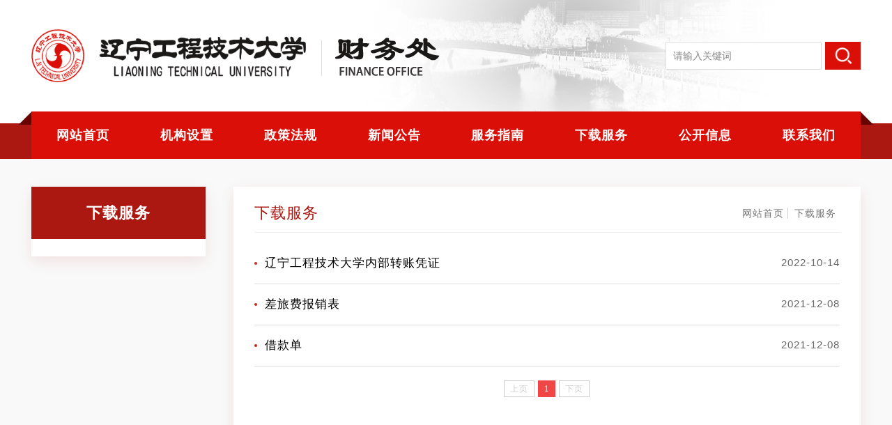

--- FILE ---
content_type: text/html
request_url: https://cwc.lntu.edu.cn/xzfw.htm
body_size: 4296
content:
<!DOCTYPE html>
<html lang="ch">
<head>
    <meta charset="utf-8">
    <meta http-equiv="X-UA-Compatible" content="IE=edge,chrome=1">
    <meta name="renderer" content="webkit">
    <meta name="apple-mobile-web-app-capable" content="yes">
    <meta name="apple-mobile-web-app-status-bar-style" content="black">
    <meta name="format-detection" content="telephone=no,email=no,address=no">
    <meta name="viewport" content="width=device-width, initial-scale=1, maximum-scale=1, user-scalable=no">
    
    <meta name="description" content="辽宁工程技术大学财务处" />
    <title>下载服务-辽宁工程技术大学财务处</title><meta name="pageType" content="2">
<meta name="pageTitle" content="下载服务">
<META Name="keywords" Content="辽宁工程技术大学财务处,下载服务" />

    <link rel="stylesheet" href="Public/css/common.css" type="text/css">
    <link rel="stylesheet" href="Public/css/main.css" type="text/css" />
    <script src="Public/js/jquery.js"></script>
<!--Announced by Visual SiteBuilder 9-->
<link rel="stylesheet" type="text/css" href="_sitegray/_sitegray_d.css" />
<script language="javascript" src="_sitegray/_sitegray.js"></script>
<!-- CustomerNO:77656262657232307973465752545742000300024153 -->
<link rel="stylesheet" type="text/css" href="list.vsb.css" />
<script type="text/javascript" src="/system/resource/js/counter.js"></script>
<script type="text/javascript">_jsq_(1074,'/list.jsp',-1,1563614222)</script>
</head>

<body class="">
    <header class="header_wrap">
        <div class="wrapper flex">
            <div class="logo">
<!-- 网站logo图片地址请在本组件"内容配置-网站logo"处填写 -->
<a href="index.jsp" title="财务处（使用）"><img src="Public/img/logo.png"></a></div>
            <div id="sea-wrap"><!-- 3.1.3版本 -->



<script language="javascript" src="/system/resource/js/base64.js"></script><script language="javascript" src="/system/resource/js/jquery/jquery-latest.min.js"></script><script language="javascript" src="/system/resource/vue/vue.js"></script><script language="javascript" src="/system/resource/vue/bluebird.min.js"></script><script language="javascript" src="/system/resource/vue/axios.js"></script><script language="javascript" src="/system/resource/vue/polyfill.js"></script><script language="javascript" src="/system/resource/vue/token.js"></script><LINK href="/system/resource/vue/static/element/index.css" type="text/css" rel="stylesheet"><script language="javascript" src="/system/resource/vue/static/element/index.js"></script><script language="javascript" src="/system/resource/vue/static/public.js"></script><script language="javascript" src="/system/resource/openapp/search/js/containsHtmlTags.js"></script><script language="javascript" src="/system/resource/openapp/search/layui/layui.js"></script><span class="close-btn">关闭</span>
<div id="divu1"></div>
<script type="text/html" id="htmlu1">
    <div id="appu1" class="search">
        <div v-if="!isError">
            <input type="text" class="search-input qwss" placeholder="请输入关键词" autocomplete=off v-model=query.keyWord @keyup.enter="onSubmit">
            <input class="tj search-button" name="submit_button" type="button" value="提交" v-on:click="onSubmit()"/>
        </div>
        <div v-if="isError" style="color: #b30216; font-size:18px;text-align: center;padding:20px;">
            应用维护中！
        </div>
    </div>
</script>
<script>
    $("#divu1").html($("#htmlu1").text());
</script>
<script>
    var appOwner = "1563614222";
    var token = 'tourist';
    var urlPrefix = "/aop_component/";

    jQuery.support.cors = true;
    $.ajaxSetup({
        beforeSend: function (request, settings) {
            request.setRequestHeader("Authorization", token);
            request.setRequestHeader("owner", appOwner);
        }
    });

    new Vue({
        el: "#appu1",
        data: function () {
            return {
                query: {
                    keyWord: "",//搜索关键词
                    owner: appOwner,
                    token: token,
                    urlPrefix: urlPrefix,
                    lang:"i18n_zh_CN"
                },
                isError: false
            }
        },
        mounted: function () {
            var _this = this;
            // _this.init();
        },
        methods: {
            init: function(){
                $.ajax({
                    url: "/aop_component//webber/search/test",
                    type: "get",
                    success: function (response) {
                        if (response.code == "0000") {
                        } else if (response.code == "220") {
                            _this.isError = true;
                            console.log(response);
                        } else if (!response.code) {
                            _this.isError = true;
                            console.log(response);
                        }
                    },
                    error: function (response) {
                        _this.isError = true;
                    }
                });
            },
            onSubmit: function (e) {
                var url = "/aop_views/search/modules/resultpc/soso.html";
                if ("10" == "1" || "10" == "2") {
                    url = "" + url;
                }
                var _this = this;
                var query = _this.query;
                if (url.indexOf("?") > -1) {
                    url = url.split("?")[0];
                }
                if (query.keyWord) {
                    var query = new Base64().encode(JSON.stringify(query));
                    window.open(url + "?query=" + query);
                } else {
                    alert("请填写搜索内容")
                }
            },
        }
    })
</script>

<script>
   var appElementu1 = document.querySelector("#appu1");
   if (appElementu1 && appElementu1.__vue__) {

   } else {
      $("#divu1").html($("#htmlu1").text());
      var appOwner = "1563614222";   
      var urlPrefix = "/aop_component/";
      var ifLogin="";
      var token = ifLogin=='true'?gettoken(10, true).trim():'tourist';
      if (containsHtmlTags(token) || !token) { 
         token = 'tourist';
      }
      jQuery.support.cors = true;
      $.ajaxSetup({
        beforeSend: function (request, settings) {
            request.setRequestHeader("Authorization", token);
            request.setRequestHeader("owner", appOwner);
        }
      });
      var queryInfou1 = {
        query: {
            keyWord: "",//搜索关键词
            owner: appOwner,
            token: token,
            urlPrefix: urlPrefix,
            lang:"i18n_zh_CN"
        },
        isError: false
      };
      function keyUpFunu1(e){
        var theEvent = e || window.event;
        var keyCode = theEvent.keyCode || theEvent.which || theEvent.charCode;
        if(keyCode == 13){
          onSubmitu1();
        }
      };

      function onSubmitu1(e) {
        queryInfou1.query.keyWord= $("#appu1  .qwss").val();
        
        var url = "/aop_views/search/modules/resultpc/soso.html";      
        if ("10" == "1" || "10" == "2") {
           url = "" + url;
        }
        var query = queryInfou1.query;
        if (url.indexOf("?") > -1) {
            url = url.split("?")[0];
        }
        if (query.keyWord) {
            var query = new Base64().encode(JSON.stringify(query));
            window.open(url + "?query=" + query);
        } else {
            alert("请填写搜索内容")
        }
      };
   }
</script></div>
            <span class="all-btn">
                <button type="button" class="sea-btn">搜索</button>
                <button type="button" class="nav-btn">导航</button>
            </span>
        </div>
        <nav class="nav_box"><div class="wrapper">
    <ul>
                        <li class="item">
                    <span class="nav-tit"><a href="index.jsp">网站首页</a></span>
                </li>
                <li class="item">
                    <span class="nav-tit"><a href="jgsz.htm">机构设置</a><em class="arr"></em></span>
                        <div class="drop-box">
                            <ul>
                                    <li><a href="jgsz/csld.htm">处室领导</a></li>
                                    <li><a href="jgsz/cwglzx.htm">财务管理中心</a></li>
                                    <li><a href="jgsz/glhjk.htm">管理会计科</a></li>
                                    <li><a href="jgsz/nkglbgs.htm">内控管理办公室</a></li>
                                    <li><a href="jgsz/hjhsk.htm">会计核算科</a></li>
                                    <li><a href="jgsz/cwxxzx.htm">财务信息中心</a></li>
                                    <li><a href="jgsz/hldxqcwb.htm">葫芦岛校区财务部</a></li>
                            </ul>
                        </div>
                </li>
                <li class="item">
                    <span class="nav-tit"><a href="zcfg.htm">政策法规</a><em class="arr"></em></span>
                        <div class="drop-box">
                            <ul>
                                    <li><a href="zcfg/sjfgzd.htm">上级法规制度</a></li>
                                    <li><a href="list.jsp?urltype=tree.TreeTempUrl&wbtreeid=1081">校内规章制度</a></li>
                            </ul>
                        </div>
                </li>
                <li class="item">
                    <span class="nav-tit"><a href="xwgg.htm">新闻公告</a><em class="arr"></em></span>
                        <div class="drop-box">
                            <ul>
                                    <li><a href="xwgg/tzgg.htm">通知公告</a></li>
                            </ul>
                        </div>
                </li>
                <li class="item">
                    <span class="nav-tit"><a href="fwzn.htm">服务指南</a><em class="arr"></em></span>
                        <div class="drop-box">
                            <ul>
                                    <li><a href="fwzn/xxxt.htm">信息系统</a></li>
                                    <li><a href="fwzn/bllc.htm">办理流程</a></li>
                                    <li><a href="fwzn/ywzn.htm">业务指南</a></li>
                                    <li><a href="fwzn/wsfw.htm">网上服务</a></li>
                                    <li><a href="fwzn/cjwt.htm">常见问题</a></li>
                            </ul>
                        </div>
                </li>
                <li class="item" id="current">
                    <span class="nav-tit"><a href="xzfw.htm">下载服务</a></span>
                </li>
                <li class="item">
                    <span class="nav-tit"><a href="gkxx.htm">公开信息</a><em class="arr"></em></span>
                        <div class="drop-box">
                            <ul>
                                    <li><a href="gkxx/fpkpxx.htm">发票开票信息</a></li>
                                    <li><a href="gkxx/ysgk.htm">预决算公开</a></li>
                                    <li><a href="gkxx/xfsfbz.htm">学费收费标准</a></li>
                            </ul>
                        </div>
                </li>
                <li class="item">
                    <span class="nav-tit"><a href="lxwm.htm">联系我们</a></span>
                </li>
    </ul>
</div></nav>
    </header>
    <main>
        <section class="s-banner"></section>
        <section class="page-wrap">
            <div class="wrapper clearfix">
                <div class="s-nav">
                    <h5>
下载服务</h5>
                    <ul class="nav-box"></ul>
                </div>
                <div class="conts">
                    <div class="column">
                        <span class="name">
下载服务</span>
                        <div class="loa">    <a href="index.jsp">网站首页</a>
                            
    <a href="xzfw.htm">下载服务</a>
                            
</div>
                    </div>
                    <div class="list"><script language="javascript" src="/system/resource/js/centerCutImg.js"></script><script language="javascript" src="/system/resource/js/dynclicks.js"></script><script language="javascript" src="/system/resource/js/ajax.js"></script><ul>
                            
            <li id="line_u8_0">
            <a href="info/1074/1310.htm" title="辽宁工程技术大学内部转账凭证" target="_blank">
                <span class="date">2022-10-14</span>
                <h3 class="text">辽宁工程技术大学内部转账凭证</h3>
            </a>
        </li>
        <li id="line_u8_1">
            <a href="info/1074/1295.htm" title="差旅费报销表" target="_blank">
                <span class="date">2021-12-08</span>
                <h3 class="text">差旅费报销表</h3>
            </a>
        </li>
        <li id="line_u8_2">
            <a href="info/1074/1294.htm" title="借款单" target="_blank">
                <span class="date">2021-12-08</span>
                <h3 class="text">借款单</h3>
            </a>
        </li>
</ul>
<link rel="stylesheet" Content-type="text/css" href="/system/resource/css/pagedown/sys.css"><div class="pb_sys_common pb_sys_normal pb_sys_style2" style="margin-top:20px;text-align:center;"><span class="p_pages"><span class="p_first_d p_fun_d">首页</span><span class="p_prev_d p_fun_d">上页</span><span class="p_no_d">1</span><span class="p_next_d p_fun_d">下页</span><span class="p_last_d p_fun_d">尾页</span></span></div><script>_showDynClickBatch(['dynclicks_u8_1310','dynclicks_u8_1295','dynclicks_u8_1294'],[1310,1295,1294],"wbnews", 1563614222)</script></div>
                </div>
            </div>
        </section>
    </main>
    <footer class="footer_wrap">
        <div class="footer-top">
            <div class="wrapper"><script language="javascript" src="/system/resource/js/openlink.js"></script><ul>
                    
</ul></div>
        </div>
        <div class="wrapper">
            <div class="copy">
                <div class="info"><!-- 版权内容请在本组件"内容配置-版权"处填写 -->
<p>中国•阜新•辽宁工程技术大学 版权所有 cwc.lntu.edu.cn All rights reserved. <br />阜新校区：辽宁省阜新市中华路47号 邮 编:123000<br />葫芦岛校区：辽宁省葫芦岛市龙湾南大街188号 邮 编:125105<br /></p></div>
                <div class="code">
                    
<!-- 下面这个div是二维码容器,ID不能变-->
<div id="outputu11" style="background:#ffffff;margin:5px"></div>
<!-- 下面是生成二维码调用的JS，不要动-->

<script src="/system/resource/qrcode/js/jquery.qrcode.js"></script>
<script src="/system/resource/qrcode/js/qrcode.js"></script>
<script>
var codeInfo = "" ==""? window.location.href:"";
jQuery(function(){
    jQuery('#outputu11').qrcode({
        text:codeInfo,
        render: !!document.createElement('canvas').getContext?"canvas":"table",//设置渲染方式  
        width: 88,     //设置宽度  
        height: 88,     //设置高度  
        correctLevel: 0,//纠错等级  
        background: "#ffffff",//背景颜色  
        foreground: "#000000",//前景颜色  
        logo:""//图像logo
    });
})
</script>
                </div>
            </div>
        </div>
    </footer>
    <script src="Public/js/lib.js"></script>
    <script src="Public/js/global.js"></script>
</body>
</html>


--- FILE ---
content_type: text/css
request_url: https://cwc.lntu.edu.cn/Public/css/common.css
body_size: 12563
content:
@charset "utf-8";

/* reset */
*,*:before,*:after {-webkit-box-sizing: border-box; -moz-box-sizing: border-box; box-sizing: border-box;}
html, body{height:100%;font: 14px / 1.6 MiSans,Arial, "Microsoft YaHei UI", "Microsoft YaHei", serif;letter-spacing: 1px;}
body{height:100%; color:#000; overflow: auto;}
body, div, dl, dt, dd, ul, ol, li, h1, h2, h3, h4, h5, h6, pre, code, form, fieldset, legend, textarea, p, blockquote, th, td, input, select, textarea {margin: 0;padding: 0;outline: none;}

/* HTML5 display-role reset for older browsers */
address, article, aside, canvas, details, figure, figcaption, footer, header, menu, nav, section {display:block; margin:0; padding:0;}
ol, ul, li, dl, dt, dd {list-style:none;}
h1, h2, h3, h4, h5, h6 {font-size:100%;font-weight:normal;}
table{width:100%;border-collapse:collapse;border-spacing:0;}
th, td {word-break:break-all;}
fieldset {width:100%;pointer-events: none;}
fieldset, img {border:0;}
img {max-width:100%;vertical-align:middle;}
legend {position: absolute; width: 1px; height: 1px; margin: -1px; padding: 0; overflow: hidden; clip: rect(0, 0, 0, 0); border: 0;}
button, select, input, textarea, label, img {vertical-align:middle;font:inherit;border:0}
button {background:transparent;cursor:pointer;border:0;margin:0;padding:0;}
button:disabled {cursor: default;}
button > span {position: relative}
address, caption, em, strong, th{font-style:normal; font-weight:normal}
a{background:transparent;text-decoration:none;color:inherit;cursor: pointer;transition: .5s;}
a:hover, a:visited, a:focus {text-decoration:none;}
a:hover,a:focus {text-decoration:none;color:#b60800}
/* button:hover, a:hover { outline: dotted thin;} */
em, address {font-style:normal;}
/* hidden */
caption, .a11y { position: absolute; width: 1px; height: 1px; margin: -1px; padding: 0; overflow: hidden; clip: rect(0, 0, 0, 0); border: 0;}
caption {position: relative; font-size: 0;} /* safari bug */
.hide {display: none;}

/*fixed*/
.fixed {overflow: hidden}

/* float */
.clearfix:after {content: '';display: block;clear:both;}
.fl {float:left;}
.fr {float:right;}

/* text align */
.alL {text-align:left !important;}
.alC {text-align:center !important;}
.alR {text-align:right !important;}

/* size */
.w140 {min-width: 140px;}
.full {width: 100%;}

/* vertical */
.verT{vertical-align: top;}

/* ellipsis */
.ellipsis {display:inline-block;overflow:hidden;text-overflow: ellipsis;white-space: nowrap;}

/* link */
a.no_link {cursor: not-allowed;}

/* font style */
.font_bold{font-weight: 700 !important;}
.font_medium{font-weight: 500 !important;}
.font_normal{ font-weight: 400 !important;}
.underL {position: relative;}
.underL:after {content: '';display: inline-block;position: absolute;bottom: 0;right: 0;width: 100%;height: 1px;background: #202020;}
.bold-underL:after {bottom: -5px;height: 2px;background:#6d7278}
.col_type4.underL:after {background: #0072ce;}

/* border style */
.top_border:before {content: '';display: block;width: 1280px;height: 3px;background: #333;}

/*margin*/
.mt0 {margin-top: 0 !important;}
.mt7 {margin-top: 7px !important;}
.mt10 {margin-top: 10px !important;}
.mt15 {margin-top: 15px}
.mt20 {margin-top: 20px !important;}
.mt30 {margin-top: 30px !important;}
.mt35 {margin-top: 35px}
.mt40 {margin-top: 40px}
.mt50 {margin-top: 50px}
.mt60 {margin-top: 60px !important;}
.mt70 {margin-top: 70px}
.mt80 {margin-top: 80px !important;}
.mt120 {margin-top: 120px}
.mt150 {margin-top: 150px!important;}
.pd0 {padding: 0 !important}
.mb0 {margin-bottom:0 !important}

/* btn_area */
.bottom_area {margin-top: 35px;}
.bottom_area.type2 {margin-top: 50px;}
.bottom_area .pagination {margin-top: 0;}
.btn_area,
.bottom_area {
    position: relative;
}
.btn_area a + a,
.btn_area button + button {
    margin-left: 5px;
}
.fixL, .fixR {
    position: absolute;
    top: 0;
}
.fixL {
    left: 0;
}
.fixR {
    right: 0;
}
.bottom_area .pagination + .fixR{
    top: -8px;
}

/* button */
.btn_s {
    display: inline-block;
    height:35px;
    padding: 0 8px;
    border: 1px solid #ccc;
    color: #000;
    font-weight: 700;
    font-size: 14px;
    line-height: 35px;
    border-radius: 4px;
    text-align: center;
    vertical-align: top;
    box-sizing: border-box;
}
.btn_ms {
    display: inline-block;
    height:45px;
    padding: 0 20px;
    color: #000;
    font-size: 16px;
    line-height: 45px;
    border-radius: 4px;
    text-align: center;
    vertical-align: top;
    box-sizing: border-box;
}
.btn_m {
    display: inline-block;
    height:56px;
    padding: 0 24px;
    border: 1px solid #cccccc;
    color: #000;
    font-size: 16px;
    line-height: 56px;
    border-radius: 4px;
    text-align: center;
    vertical-align: top;
    box-sizing: border-box;
}
.btn_l {
    display: inline-block;
    min-width: 200px;
    height:56px;
    padding: 0 27px;
    border: 1px solid #cccccc;
    color: #fff;
    font-weight: 700;
    font-size: 18px;
    line-height: 57px;
    border-radius: 4px;
    box-sizing: border-box;
    text-align: center;
    vertical-align: top;
}
.btn_m:disabled,
.btn_l:disabled,
.btn_m.disabled,
.btn_l.disabled {
    opacity: 0.2;
    cursor: default;
}
.btn_s.bg_type,
.btn_s.bg_type2,
.btn_m.bg_type2.col_type5,
.btn_m.bg_type.col_type4,
.btn_l.bg_type,
.btn_l.bg_type2,
.btn_l.bg_type3 {
    border:none
}
.btn_m.bg_type4 {
    border: solid 1px #b3c9e4;
}
.btn_m.arrow_type span:after {
    content: '';
    display: inline-block;
    width: 8px;
    height: 8px;
    margin-left: 7px;
    border-bottom: 2px solid #0072ce;
    border-right: 2px solid #0072ce;
    transform: rotate(-45deg);
    -webkit-transform: rotate(-45deg);
    -ms-transform: rotate(-45deg);
    vertical-align: 2px;
}
.btn_m.arrow_type2 span:after{
    content: '';
    display: inline-block;
    width: 8px;
    height: 8px;
    margin-left: 7px;
    border-bottom: 2px solid #fff;
    border-right: 2px solid #fff;
    transform: rotate(-45deg);
    -webkit-transform: rotate(-45deg);
    -ms-transform: rotate(-45deg);
    vertical-align: 2px;
}
.btn_l.bg_type4{
    border: 1px solid #cccccc;
}
.btn_s.bdr_none,
.btn_m.bdr_none,
.btn_l.bdr_none {
    border:none;
}

.badge_mark {
    display:inline-block;
    position:absolute;
    top:0;
    left:0;
    padding:9px 0 9px 13px;
    background-color:#888;
    line-height:1;
    color:#fff;
    font-size:13px;
    font-weight:500;
}
.badge_mark:before {
    content:'';
    position:absolute;
    right:-13px;
    top:0;
    bottom:13px;
    width:13px;
    background-color:#888;
}
.badge_mark:after {
    content:'';
    position:absolute;
    right:-13px;
    bottom:0;
    width:0;
    height:0;
    border-bottom:13px solid transparent;
    border-left:13px solid #888;
}
.badge_mark.medium {
    padding:14px 3px 15px 20px;
    text-align:left;
    line-height:1;
    font-size:16px;
    font-weight:700;
}
.badge_mark.large {
    min-width:173px;
    padding:10px 17px 12px 30px;
    text-align:left;
    line-height:1.73;
    font-size:22px;
    font-weight:700;
}
.badge_mark.bg_type2,
.badge_mark.bg_type2:before {
    background-color:#0072ce;
}
.badge_mark.bg_type2:after {
    border-left:13px solid #0072ce;
}

.plus_btn em{
    display:inline-block;
    width:8px;
    height:8px;
    margin-right:5px;
    position:relative;
    vertical-align:middle;
}
.plus_btn em::before{
    content:'';
    position:absolute;
    top:50%;
    left:0;
    width:8px;
    height:2px;
    background-color: #0072ce;
    transform: translateY(-50%);
}
.plus_btn em::after{
    content:'';
    position:absolute;
    top:0;
    left:50%;
    height:8px;
    width:2px;
    background-color: #0072ce;
    transform: translateX(-50%);
}
/* form */
/* input */
input[type="text"],
input[type="submit"],
input[type="password"],
input[type="email"],
input[type="tel"],
input[type="number"] {
    padding: 0 10px;
    height: 40px;
    border: 1px solid #ddd;
    background: #fff;
    font-size: 14px;
    color: #000;
    border-radius: 2px;
    line-height: 40px;
}
input[type="text"]:focus,
input[type="password"]:focus,
input[type="email"]:focus,
input[type="tel"]:focus,
input[type="number"]:focus{
    border-color: #ab1711;
}
input[type="text"]::-ms-clear,
input[type="password"]::-ms-clear,
input[type="email"]::-ms-clear,
input[type="tel"]::-ms-clear,
input[type="number"]::-ms-clear {
    display: none;
}
input::placeholder,
textarea::placeholder {
    color: #888;
    opacity: 1;
}
input::-moz-placeholder,
textarea::-moz-placeholder,
input::-webkit-input-placeholder,
textarea::-webkit-input-placeholder,
input:-ms-input-placeholder,
textarea:-ms-input-placeholder {
    color: #888;
}
input[type="text"]:disabled,
input[type="password"]:disabled {
    background: #f7f7f7;
    color: #333;
    border: none;
}
/* select */
.select_box {
    position: relative;
    display: inline-block;
    vertical-align: top;
}
.select_box:after {
    content: '';
    display: block;
    position: absolute;
    right: 20px;
    top: 22px;
    width: 7px;
    height: 7px;
    border-top: 1px solid #050505;
    border-left: 1px solid #050505;
    transform: rotate(225deg);
    -webkit-transform: rotate(225deg);
    -ms-transform: rotate(225deg);
}
.select_box .sel {
    width: 100%;
    height: 56px;
    padding: 0 36px 0 19px;
    font-weight: 500;
    font-size: 16px;
    color: #333;
    border-radius: 2px;
    border: 1px solid #ddd;
}
.select_box .sel:focus{
    border-color: #0072ce;
}
select {
    -webkit-appearance: none;
    -moz-appearance: none;
    appearance: none;
}
select::-ms-expand {
    display: none;
}

/* textarea */
textarea {
    padding: 15px 15px;
    border: 1px solid #ddd;
    font-size: 16px;
    color: #000;
    resize: none;
    border-radius: 2px;
    line-height: 1.5;
}
textarea::placeholder {
    color: #888;
    opacity: 1;
}
textarea::-webkit-input-placeholder,
textarea::-moz-placeholder,
textarea:-ms-input-placeholder {
    color: #888;
}
textarea:focus{
    border-color: #0072ce;
}

/* text bullet style */
.bul_txt {
    position: relative;
    padding-left: 10px;
    margin-top: 10px;
    font-size: 14px;
    color: #999;
    word-break: break-all;
}
.bul_txt span {
    position: relative;
}
.bul_txt span:before{
    content: '';
    display: inline-block;
    position: absolute;
    top: 8px;
    left: -10px;
    width: 4px;
    height: 4px;
    border-radius: 100%;
    background: #b2b2b2;
}
.bul_txt + .bul_txt {
    margin-top: 0;
}
.bul_txt.point {
    color: #0072ce;
}
.bul_txt.point2 {
    color: #e02020;
}
.bul_txt.point span:before {
    background: #0072ce;
}
.bul_txt.point2 span:before {
    background: #e02020;
}

/* info text */
.bul_list li {
    position: relative;
    padding-left: 10px;
    margin-top: 10px;
    font-size: 14px;
    color: #666;
    line-height: 1.42;
    word-break: keep-all;
}
.bul_list li:before {
    content: '';
    display: block;
    position: absolute;
    top: 8px;
    left: 0;
    width: 4px;
    height: 4px;
    border-radius: 2px;
    background-color: #b2b2b2;
}
.bul_list li:first-child{
    margin: 0;
}
.bul_list.type2 li {
    margin-top:0;
    line-height:1.75;
    color:#333;
    font-size:18px;
}
.bul_list.type2 li:before {
    top:14px;
    background-color:#333333;
}
.bul_list.point li {
    color: #0072ce;
}
.bul_list.point li:before {
    background-color: #0072ce;
}
.bul_list.point2 li {
    color: #e02020;
}
.bul_list.point2 li:before {
    background-color: #e02020;
}
.dash_list li {
    position: relative;
    padding-left: 13px;
    font-size: 14px;
    line-height: 1.57;
    color: #666;
    word-break: keep-all;
}
.dash_list li:before {
    content: '-';
    display: block;
    position: absolute;
    top: -2px;
    left: 0;
}
.dash_list li .bul_txt{
    margin-top: 0;
}
.dash_list.type02 li {
    font-size: 16px;
    color: #000;
}
.order_list li{
    padding-left: 26px;
}
.order_list .order{
    display: inline-block;
    text-indent: -26px;
}
.order_list.type02 li{
    padding-left: 20px;
    font-size: 16px;
    color: #999;
}
.order_list.type02 .order{
    text-indent: -20px;
}
.order_list.type03 li > span{
    color: #333;
}

/* tab_menu */
.box_tab_menu {
    position: relative;
    width: 100%;
}
.box_tab_menu .tab_menu {
    position: relative;
    display: flex;
    display: -ms-flexbox;
    display: -webkit-flex;
    align-items: center;
    -webkit-align-items:center;
    -ms-flex-align:center;
}
.box_tab_menu.default{
    font-size: 18px;
    color: #333;
}
.box_tab_menu.default .tab{
    position: relative;
}
.box_tab_menu.default .tab.on .tab_link{
    font-weight: 700;
}
.box_tab_menu.default .tab.on:before{
    content: '';
    display: block;
    position: absolute;
    bottom: -1px;
    left: 0;
    width: 100%;
    height: 3px;
    background: #0072ce;
}
.box_tab_menu.default .tab + .tab {
    margin-left: 50px;
}
.box_tab_menu.default .tab_link{
    display: inline-block;
    padding: 30px 0 30px;
    white-space: nowrap;
}
.box_tab_menu.full .tab_menu .tab{
    flex: 1;
}
.box_tab_menu.vertical .tab_menu .tab {
    position: relative;
    font-size: 18px;
    border-bottom: 1px solid #d3d3d3;
}
.box_tab_menu.vertical .tab button {
    display: block;
    width: 100%;
    height: 100%;
    padding: 15px 0;
}
.box_tab_menu.vertical .tab.on:before {
    content: '';
    display: block;
    position: absolute;
    bottom: -1px;
    left: 0;
    width: 100%;
    height: 2px;
    background: #000;
}
.box_tab_menu.horizontal{
    display: flex;
    display: -ms-flexbox;
    display: -webkit-flex;
}
.box_tab_menu.horizontal .tab + .tab{
    margin-top: 30px;
}
.box_tab_menu.horizontal .tab_menu{
    flex-basis: 300px;
    flex-direction: column;
    align-items: flex-start;
}
.box_tab_menu.horizontal .tab button{
    padding-right: 10px;
    font-weight: 700;
    font-size: 20px;
    flex-direction: column;
    color: #666;
}
.box_tab_menu.horizontal .tab.on button{
    color: #0072ce;
}
.box_tab_menu.horizontal .tab.on button:after {
    content: '';
    display: inline-block;
    width: 10px;
    height: 10px;
    margin-left: 5px;
    border-bottom: 2px solid #0072ce;
    border-right: 2px solid #0072ce;
    transform: rotate(-45deg);
    -webkit-transform: rotate(-45deg);
    -ms-transform: rotate(-45deg);
    vertical-align: 2px;
}
.box_tab_menu.horizontal .tab_container{
    padding: 0;
}
.box_tab_menu.popup .tab {
    position: relative;
}
.box_tab_menu.popup .tab + .tab {
    margin-left: 20px;
}
.box_tab_menu.popup .tab button{
    padding: 10px 0;
    font-weight: 700;
    font-size: 16px;
    color: rgba(0, 0, 0, .2);
}
.box_tab_menu.popup .tab.on button {
    color: #0072ce;
}
.box_tab_menu.popup .tab.on button:after {
    content: '';
    display: block;
    position: absolute;
    bottom: -1px;
    left: 0;
    width: 100%;
    height: 2px;
    background: #0072ce;
}
.box_tab_menu.text .tab{
    position: relative;
}
.box_tab_menu.text .tab + .tab {
    margin-left:15px;
    padding-left: 15px;
}
.box_tab_menu.text .tab + .tab:before{
    content: '';
    display: block;
    position: absolute;
    top: 7px;
    left: 0;
    width: 1px;
    height: 14px;
    background: #bbb;
}
.box_tab_menu.text .tab button{
    color: #666;
}
.box_tab_menu.text .tab.on button{
    font-weight: 700;
    color: #000;
}
.box_tab_menu.text.other > ul {
    justify-content:center;
    -ms-justify-content:center;
    -webkit-justify-content:center;
    padding:25px 0 20px;
}
.box_tab_menu.text.other .tab button,
.box_tab_menu.text.other .tab a{
    color: #666666;
    font-size:16px;
}
.box_tab_menu.text.other .tab.on button,
.box_tab_menu.text.other .tab.on a{
    font-weight: 700;
    color:#0072ce;
}
.box_tab_menu.text.other .tab + .tab {
    margin-left:15px;
    padding-left:15px;
}
.box_tab_menu.text.other .tab + .tab:before {
    background-color:#ddd;
}
.box_tab_menu._4depth .tab_menu {
    border:1px solid #ddd;
}
.box_tab_menu._4depth .tab {
    flex:1;
    -ms-flex:1;
    -webkit-flex:1;
}
.box_tab_menu._4depth .tab button,
.box_tab_menu._4depth .tab a{
    display:block;
    width:100%;
    padding:14px 0;
    border-left:1px solid #ddd;
    text-align:center;
    color: #666;
}
.box_tab_menu._4depth .tab:first-child button,
.box_tab_menu._4depth .tab.on button,
.box_tab_menu._4depth .tab.on + .tab button,
.box_tab_menu._4depth .tab:first-child a,
.box_tab_menu._4depth .tab.on a,
.box_tab_menu._4depth .tab.on + .tab a {
    border-left:0;
}
.box_tab_menu._4depth .tab.on {
    background-color:#0072ce;
}
.box_tab_menu._4depth .tab.on button,
.box_tab_menu._4depth .tab.on a{
    color:#fff;
    font-weight:700;
}
.box_tab_menu._4depth ul {
    -webkit-box-pack: center;
    -ms-flex-pack: center;
    justify-content: center;
    -ms-justify-content: center;
    -moz-justify-content: center;
}
.box_tab_menu._5depth .tab a{
    display: block;
    width: 240px;
    padding: 15px 0;
    border:1px solid #f7f7f7;
    background: #f7f7f7;
    color: #888888;
    font-size: 16px;
    text-align: center;
}
.box_tab_menu._5depth .tab.on a{
    border: 1px solid #dddddd;
    background: #fff;
    color: #333333;
    font-weight: 700;
}
.box_tab_menu.icons .tab{
    position: relative;
}
.box_tab_menu.icons .tab + .tab {
    margin-left: 50px;
}
.box_tab_menu.icons .tab button:before{
    content: '';
    display: inline-block;
    width: 56px;
    height: 56px;
    background: red;
}
.box_tab_menu.icons .tab.on button:after{
    content: '';
    display: block;
    position: absolute;
    bottom: -1px;
    left: 0;
    width: 100%;
    height: 3px;
    background: #ef3737;
}
.box_tab_menu.icons .tab button {
    font-weight: 700;
    font-size: 24px;
    color: rgba(0, 0, 0, .4);
}
.box_tab_menu.icons .tab.on button {
    color: #000;
}
.tab_container {
    padding-top: 40px;
}
.tab_container .tab_cont {
    display: none;
}
.tab_container .tab_cont.on {
    display: block;
}

/* slider */
.box_slider {
    overflow: hidden;
}
.box_slider .slide_item {
    display: block;
}
.box_slider .slide_item > a {
    display: block;
    position: relative;
    height: 100%;
}
.box_slider .slide_item > a img {
    width: 100%;
    /* height: 100%; */
    height: auto;
}
.box_slider .slick-arrow {
    overflow: hidden;;
    color: transparent
}
.box_slider.board_thumb {
    margin: 0 0 0 0;
    padding: 0 46px;
}
.box_slider.board_thumb .slick-slide {
    margin: 0 5px;
}
.box_slider.board_thumb .slick-list {
    margin: 0 -5px !important;
}
.box_slider_wrap {
    position: relative;
}
.box_slider_wrap .btn_prev,
.box_slider_wrap .btn_next {
    display: block;
    position: absolute;
    width: 46px;
    height: 353px;
    z-index: 1;
}
.box_slider_wrap .btn_prev:after,
.box_slider_wrap .btn_next:after {
    content: '';
    display: block;
    position: absolute;
    top: 50%;
    width: 35px;
    height: 35px;
}
.box_slider_wrap .btn_prev:after {
    left: 7px;
    border-top: 1px solid #717171;
    border-left: 1px solid #717171;
    transform:translateY(-50%) rotate(-45deg);
    -webkit-transform:translateY(-50%) rotate(-45deg);
    -ms-transform:translateY(-50%) rotate(-45deg);
}
.box_slider_wrap .btn_next:after {
    right: 7px;
    border-bottom: 1px solid #717171;
    border-right: 1px solid #717171;
    transform:translateY(-50%) rotate(-45deg);
    -webkit-transform:translateY(-50%) rotate(-45deg);
    -ms-transform:translateY(-50%) rotate(-45deg);
}
.box_slider_wrap .btn_prev {
    left: 0;
    top: 0;
}
.box_slider_wrap .btn_next {
    right: 0;
    top: 0;
}
.box_slider_wrap .btn_prev:disabled,
.box_slider_wrap .btn_next:disabled {
    opacity: 0.2;
    cursor: default;
    outline: none;
}

/* Swiper slide */
.swiper-container {
    margin-left: auto;
    margin-right: auto;
    position: relative;
    overflow: hidden;
    list-style: none;
    padding: 0;
    z-index: 1
}

.swiper-container-vertical>.swiper-wrapper {
    flex-direction: column
}

.swiper-wrapper {
    position: relative;
    width: 100%;
    height: 100%;
    z-index: 1;
    display: flex;
    transition-property: transform;
    box-sizing: content-box
}

.swiper-container-android .swiper-slide,.swiper-wrapper {
    transform: translate3d(0px,0,0)
}

.swiper-container-multirow>.swiper-wrapper {
    flex-wrap: wrap
}

.swiper-container-multirow-column>.swiper-wrapper {
    flex-wrap: wrap;
    flex-direction: column
}

.swiper-container-free-mode>.swiper-wrapper {
    transition-timing-function: ease-out;
    margin: 0 auto
}

.swiper-slide {
    flex-shrink: 0;
    width: 100%;
    height: 100%;
    position: relative;
    transition-property: transform;
}

.swiper-slide-invisible-blank {
    visibility: hidden
}

.swiper-container-autoheight,.swiper-container-autoheight .swiper-slide {
    height: auto
}

.swiper-container-autoheight .swiper-wrapper {
    align-items: flex-start;
    transition-property: transform,height
}

.swiper-container-3d {
    perspective: 1200px
}

.swiper-container-3d .swiper-cube-shadow,.swiper-container-3d .swiper-slide,.swiper-container-3d .swiper-slide-shadow-bottom,.swiper-container-3d .swiper-slide-shadow-left,.swiper-container-3d .swiper-slide-shadow-right,.swiper-container-3d .swiper-slide-shadow-top,.swiper-container-3d .swiper-wrapper {
    transform-style: preserve-3d
}

.swiper-container-3d .swiper-slide-shadow-bottom,.swiper-container-3d .swiper-slide-shadow-left,.swiper-container-3d .swiper-slide-shadow-right,.swiper-container-3d .swiper-slide-shadow-top {
    position: absolute;
    left: 0;
    top: 0;
    width: 100%;
    height: 100%;
    pointer-events: none;
    z-index: 10
}

.swiper-container-3d .swiper-slide-shadow-left {
    background-image: linear-gradient(to left,rgba(0,0,0,.5),rgba(0,0,0,0))
}

.swiper-container-3d .swiper-slide-shadow-right {
    background-image: linear-gradient(to right,rgba(0,0,0,.5),rgba(0,0,0,0))
}

.swiper-container-3d .swiper-slide-shadow-top {
    background-image: linear-gradient(to top,rgba(0,0,0,.5),rgba(0,0,0,0))
}

.swiper-container-3d .swiper-slide-shadow-bottom {
    background-image: linear-gradient(to bottom,rgba(0,0,0,.5),rgba(0,0,0,0))
}

.swiper-container-css-mode>.swiper-wrapper {
    overflow: auto;
    scrollbar-width: none;
    -ms-overflow-style: none
}

.swiper-container-css-mode>.swiper-wrapper::-webkit-scrollbar {
    display: none
}

.swiper-container-css-mode>.swiper-wrapper>.swiper-slide {
    scroll-snap-align: start start
}

.swiper-container-horizontal.swiper-container-css-mode>.swiper-wrapper {
    scroll-snap-type: x mandatory
}

.swiper-container-vertical.swiper-container-css-mode>.swiper-wrapper {
    scroll-snap-type: y mandatory
}

.swiper-button-lock {
    display: none
}

.swiper-pagination {
    position: absolute;
    text-align: center;
    transition: .3s opacity;
    transform: translate3d(0,0,0);
    z-index: 10
}

.swiper-pagination.swiper-pagination-hidden {
    opacity: 0
}

.swiper-container-horizontal>.swiper-pagination-bullets,.swiper-pagination-custom,.swiper-pagination-fraction {
    bottom: 10px;
    left: 0;
    width: 100%
}

.swiper-pagination-bullets-dynamic {
    overflow: hidden;
    font-size: 0
}

.swiper-pagination-bullets-dynamic .swiper-pagination-bullet {
    transform: scale(.33);
    position: relative
}

.swiper-pagination-bullets-dynamic .swiper-pagination-bullet-active {
    transform: scale(1)
}

.swiper-pagination-bullets-dynamic .swiper-pagination-bullet-active-main {
    transform: scale(1)
}

.swiper-pagination-bullets-dynamic .swiper-pagination-bullet-active-prev {
    transform: scale(.66)
}

.swiper-pagination-bullets-dynamic .swiper-pagination-bullet-active-prev-prev {
    transform: scale(.33)
}

.swiper-pagination-bullets-dynamic .swiper-pagination-bullet-active-next {
    transform: scale(.66)
}

.swiper-pagination-bullets-dynamic .swiper-pagination-bullet-active-next-next {
    transform: scale(.33)
}

.swiper-pagination-bullet {
    width: 8px;
    height: 8px;
    display: inline-block;
    border-radius: 100%;
    background: #000;
    opacity: .2
}

button.swiper-pagination-bullet {
    border: none;
    margin: 0;
    padding: 0;
    box-shadow: none;
    -webkit-appearance: none;
    -moz-appearance: none;
    appearance: none
}

.swiper-pagination-clickable .swiper-pagination-bullet {
    cursor: pointer
}

.swiper-pagination-bullet-active {
    opacity: 1;
    background: #f49105
}

.swiper-container-vertical>.swiper-pagination-bullets {
    right: 10px;
    top: 50%;
    transform: translate3d(0px,-50%,0)
}

.swiper-container-vertical>.swiper-pagination-bullets .swiper-pagination-bullet {
    margin: 6px 0;
    display: block
}

.swiper-container-vertical>.swiper-pagination-bullets.swiper-pagination-bullets-dynamic {
    top: 50%;
    transform: translateY(-50%);
    width: 8px
}

.swiper-container-vertical>.swiper-pagination-bullets.swiper-pagination-bullets-dynamic .swiper-pagination-bullet {
    display: inline-block;
    transition: .2s transform,.2s top
}

.swiper-container-horizontal>.swiper-pagination-bullets .swiper-pagination-bullet {
    margin: 0 4px
}

.swiper-container-horizontal>.swiper-pagination-bullets.swiper-pagination-bullets-dynamic {
    left: 50%;
    transform: translateX(-50%);
    white-space: nowrap
}

.swiper-container-horizontal>.swiper-pagination-bullets.swiper-pagination-bullets-dynamic .swiper-pagination-bullet {
    transition: .2s transform,.2s left
}

.swiper-container-horizontal.swiper-container-rtl>.swiper-pagination-bullets-dynamic .swiper-pagination-bullet {
    transition: .2s transform,.2s right
}

.swiper-pagination-progressbar {
    background: rgba(0,0,0,.25);
    position: absolute
}

.swiper-pagination-progressbar .swiper-pagination-progressbar-fill {
    background: #f49105;
    position: absolute;
    left: 0;
    top: 0;
    width: 100%;
    height: 100%;
    transform: scale(0);
    transform-origin: left top
}

.swiper-container-rtl .swiper-pagination-progressbar .swiper-pagination-progressbar-fill {
    transform-origin: right top
}

.swiper-container-horizontal>.swiper-pagination-progressbar,.swiper-container-vertical>.swiper-pagination-progressbar.swiper-pagination-progressbar-opposite {
    width: 100%;
    height: 4px;
    left: 0;
    top: 0
}

.swiper-container-horizontal>.swiper-pagination-progressbar.swiper-pagination-progressbar-opposite,.swiper-container-vertical>.swiper-pagination-progressbar {
    width: 4px;
    height: 100%;
    left: 0;
    top: 0
}

.swiper-pagination-lock {
    display: none
}

.swiper-scrollbar {
    border-radius: 10px;
    position: relative;
    -ms-touch-action: none;
    background: rgba(0,0,0,.1)
}

.swiper-container-horizontal>.swiper-scrollbar {
    position: absolute;
    left: 1%;
    bottom: 3px;
    z-index: 50;
    height: 5px;
    width: 98%
}

.swiper-container-vertical>.swiper-scrollbar {
    position: absolute;
    right: 3px;
    top: 1%;
    z-index: 50;
    width: 5px;
    height: 98%
}

.swiper-scrollbar-drag {
    height: 100%;
    width: 100%;
    position: relative;
    background: rgba(0,0,0,.5);
    border-radius: 10px;
    left: 0;
    top: 0
}

.swiper-scrollbar-cursor-drag {
    cursor: move
}

.swiper-scrollbar-lock {
    display: none
}

.swiper-zoom-container {
    width: 100%;
    height: 100%;
    display: flex;
    justify-content: center;
    align-items: center;
    text-align: center
}

.swiper-zoom-container>canvas,.swiper-zoom-container>img,.swiper-zoom-container>svg {
    max-width: 100%;
    max-height: 100%;
    object-fit: contain
}

.swiper-slide-zoomed {
    cursor: move
}

.swiper-lazy-preloader {
    width: 42px;
    height: 42px;
    position: absolute;
    left: 50%;
    top: 50%;
    margin-left: -21px;
    margin-top: -21px;
    z-index: 10;
    transform-origin: 50%;
    animation: swiper-preloader-spin 1s infinite linear;
    box-sizing: border-box;
    border: 4px solid #f49105;
    border-radius: 50%;
    border-top-color: transparent
}

.swiper-lazy-preloader-white {
    --swiper-preloader-color: #fff
}

.swiper-lazy-preloader-black {
    --swiper-preloader-color: #000
}

@keyframes swiper-preloader-spin {
    100% {
        transform: rotate(360deg)
    }
}

.swiper-container .swiper-notification {
    position: absolute;
    left: 0;
    top: 0;
    pointer-events: none;
    opacity: 0;
    z-index: -1000
}

.swiper-container-fade.swiper-container-free-mode .swiper-slide {
    transition-timing-function: ease-out
}

.swiper-container-fade .swiper-slide {
    pointer-events: none;
    transition-property: opacity
}

.swiper-container-fade .swiper-slide .swiper-slide {
    pointer-events: none
}

.swiper-container-fade .swiper-slide-active,.swiper-container-fade .swiper-slide-active .swiper-slide-active {
    pointer-events: auto
}

.swiper-container-cube {
    overflow: visible
}

.swiper-container-cube .swiper-slide {
    pointer-events: none;
    -webkit-backface-visibility: hidden;
    backface-visibility: hidden;
    z-index: 1;
    visibility: hidden;
    transform-origin: 0 0;
    width: 100%;
    height: 100%
}

.swiper-container-cube .swiper-slide .swiper-slide {
    pointer-events: none
}

.swiper-container-cube.swiper-container-rtl .swiper-slide {
    transform-origin: 100% 0
}

.swiper-container-cube .swiper-slide-active,.swiper-container-cube .swiper-slide-active .swiper-slide-active {
    pointer-events: auto
}

.swiper-container-cube .swiper-slide-active,.swiper-container-cube .swiper-slide-next,.swiper-container-cube .swiper-slide-next+.swiper-slide,.swiper-container-cube .swiper-slide-prev {
    pointer-events: auto;
    visibility: visible
}

.swiper-container-cube .swiper-slide-shadow-bottom,.swiper-container-cube .swiper-slide-shadow-left,.swiper-container-cube .swiper-slide-shadow-right,.swiper-container-cube .swiper-slide-shadow-top {
    z-index: 0;
    -webkit-backface-visibility: hidden;
    backface-visibility: hidden
}

.swiper-container-cube .swiper-cube-shadow {
    position: absolute;
    left: 0;
    bottom: 0px;
    width: 100%;
    height: 100%;
    background: #000;
    opacity: .6;
    -webkit-filter: blur(50px);
    filter: blur(50px);
    z-index: 0
}

.swiper-container-flip {
    overflow: visible
}

.swiper-container-flip .swiper-slide {
    pointer-events: none;
    -webkit-backface-visibility: hidden;
    backface-visibility: hidden;
    z-index: 1
}

.swiper-container-flip .swiper-slide .swiper-slide {
    pointer-events: none
}

.swiper-container-flip .swiper-slide-active,.swiper-container-flip .swiper-slide-active .swiper-slide-active {
    pointer-events: auto
}

.swiper-container-flip .swiper-slide-shadow-bottom,.swiper-container-flip .swiper-slide-shadow-left,.swiper-container-flip .swiper-slide-shadow-right,.swiper-container-flip .swiper-slide-shadow-top {
    z-index: 0;
    -webkit-backface-visibility: hidden;
    backface-visibility: hidden
}

.swiper-container .swiper-notification {
    position: absolute;
    left: 0;
    top: 0;
    pointer-events: none;
    opacity: 0;
    z-index: -1000
}

.swiper-container-fade.swiper-container-free-mode .swiper-slide {
    transition-timing-function: ease-out
}

.swiper-container-fade .swiper-slide {
    pointer-events: auto;
    transition-property: opacity
}

.swiper-container-fade .swiper-slide .swiper-slide {
    pointer-events: auto
}

.swiper-container-fade .swiper-slide-active,.swiper-container-fade .swiper-slide-active .swiper-slide-active {
    pointer-events: auto;
    z-index: 10
}

/* loading */
.loading_wrap {
    position: fixed;
    top: 0;
    left: 0;
    width: 100%;
    height: 100%;
    background: rgba(0, 0, 0, 0.3);
    z-index: 9999;
}
.loading_wrap .loading{
    display: table;
    width: 100%;
    height: 100%;
    text-align: center;
}
.loading .loading_img{
    display: table-cell;
    vertical-align: middle;
}
.loading_img p{
    display: inline-block;
    overflow: hidden;
    width: 90px;
    height: 90px;
    border-radius: 50%;
}
.loading_img p img{
    opacity: 0.8;
}

/* modal popup */
.modal_wrap {
    display: none;
    position: fixed;
    top: 0;
    left: 0;
    width: 100%;
    height: 100%;
    z-index: 9999;
}
.modal_wrap.on {
    display: block;
}
.modal_wrap .point {
    color: #e32c51;
}
.modal_wrap:before {
    content: '';
    display: block;
    position: absolute;
    top: 0;
    left: 0;
    width: 100%;
    height: 100%;
    background: rgba(0, 0, 0, 0.3);
}
.modal_wrap .btn_modal_close {
    position: absolute;
    top: 20px;
    right: 20px;
    width: 22px;
    height: 22px;
}
/* .modal_wrap .btn_modal_close .modal_close{
    display: block;
    width: 100%;
    height: 100%;
    background: #ededed;
    border-radius: 50%;
} */
.modal_wrap .btn_modal_close:before,
.modal_wrap .btn_modal_close:after {
    content: '';
    position: absolute;
    top: 11px;
    left: 0;
    width: 100%;
    height: 2px;
    margin-top: -1px;
    background: #000;
}
.modal_wrap .btn_modal_close:before {
    -webkit-transform: rotate(45deg);
    -moz-transform: rotate(45deg);
    -ms-transform: rotate(45deg);
    -o-transform: rotate(45deg);
    transform: rotate(45deg);
}
.modal_wrap .btn_modal_close:after {
    -webkit-transform: rotate(-45deg);
    -moz-transform: rotate(-45deg);
    -ms-transform: rotate(-45deg);
    -o-transform: rotate(-45deg);
    transform: rotate(-45deg);
}
.modal_box {
    display: flex;
    display: -ms-flexbox;
    display: -webkit-flex;
    height: 100%;
    align-items: center;
    -webkit-align-items:center;
    -ms-flex-align:center;
    -webkit-box-pack: center;
    -ms-flex-pack: center;
    justify-content: center;
    -ms-justify-content: center;
    -moz-justify-content: center;
}
.modal_inner {
    position: relative;
    padding-bottom: 30px;
    background: #fff;
    z-index: 3;
}
.modal_inner.xlarge {
    width: 1200px;
    padding-bottom:40px;
}
.modal_inner.large {
    width: 900px;
    padding-bottom:40px;
}
.modal_inner.medium {
    width: 500px;
}
.modal_inner.small {
    width: 420px;
}
.modal_inner.small .modal_cont {
    min-height: 107px;
}
.modal_cont .scroll_area {
    max-height: 700px;
    min-height: 150px;
    overflow-y: auto;
}
.modal_cont .scroll_area.type2 {
    max-height: 500px;
}
.modal_cont .scroll_area.type3 {
    /* max-height: 200px; */
}
.modal_header {
    padding: 33px 40px 15px;
}
.modal_header h1 {
    font-weight: 700;
    font-size:28px;
}
.modal_header h2 {
    font-weight: 700;
    font-size: 24px;
}
.modal_header h3 {
    font-weight: 700;
    font-size: 28px;
}
.modal_cont {
    padding: 0 40px;
}
.modal_cont .tbl_tit {
    margin-top: 35px;
}
.modal_cont + .btn_area{
    display: flex;
    display: -ms-flexbox;
    display: -webkit-flex;
    padding: 0 40px;
}
.modal_cont + .btn_area button {
    width: 100%;
}
.modal_cont .box_tab_menu ul:after{
    content: '';
    display: block;
    position: absolute;
    left: -40px;
    right: -40px;
    bottom: -2px;
    height: 1px;
    background: #f7f7f7;
}
.modal_cont .txt {
    color: #000;
}
.modal_cont .box_tab_menu + .scroll_area {
    margin-top: 31px;
}
.modal_cont .scroll_area > .tab_container {
    padding-top: 0;
}
.modal_cont .inner_box {
    padding: 30px;
    background: #fafafa;
    color: #666;
}
.modal_cont .inner_box .txt {
    color: #666;
}
.modal_cont .list_agree > li {
    padding-top: 40px;
}
.modal_cont .list_agree > li:first-child {
    padding-top: 0;
}
.modal_cont .list_agree + .txt {
    margin-top: 40px;
}
.modal_bottom {
    margin-top: 30px;
    padding: 30px 40px 0;
    border-top: 1px solid #eee;
}
.modal_bottom .input_chk + .btn_area {
    margin-top: 30px;
}
.modal_bottom .tit {
    font-size: 20px;
    margin-bottom: 19px;
    min-height: 60px;
    text-align: center;
}
.modal_bottom .btn_area {
    text-align: center;
}
.modal_bottom .btn_l {
    min-width: 170px;
    height: 55px;
    line-height: 55px;
}

/* flex */
.flex {
    display: flex;
    align-items: center;
    justify-content: space-between;
}

/* wrapper */
.wrapper {
    position: relative;
    max-width: 1300px;
    width: 100%;
    margin: 0 auto;
}

/* header */
.header_wrap{width: 100%;}
.header_wrap > .wrapper{padding: 3rem 0;background: url("../../Public/img/headbg.png") no-repeat 80% 0;}
.header_wrap .logo {}
.header_wrap .logo a{
    display: block;
    width: 100%;
    height: 100%;
}
.header_wrap .all-btn{
    display: none;
}
.header_wrap .all-btn button{
    font-size: 0;
    width: 35px;
    height: 35px;
    display: inline-block;
}
.header_wrap .all-btn .nav-btn{background: url("../../Public/img/icn-humberger.png") no-repeat center -2px;}
.header_wrap .all-btn .sea-btn{background: url(../../Public/img/search_ico2.png) no-repeat center;}

.header_wrap .search {
    width: 20rem;
}
.header_wrap .close-btn {
    display:none
}
.header_wrap .search .search-input{
    width: 80%;
}
.header_wrap .search .search-button{
    font-size: 0;
    width: 18%;
    height:40px;
    background: url("../../Public/img/icon_sc.png") #da0f08 no-repeat center;
    background-size: 50%;
    border: none;
    cursor: pointer;
}
.header_wrap .nav_box {
    height: 100%;
    position: relative;
}
.header_wrap .nav_box .navbar-toggle{display:none}
.header_wrap .nav_box::before{content: "";position: absolute;width: 100%;height: 75%;bottom: 0;background: #ab1711;}
.header_wrap .nav_box > .wrapper{background:#da0f08;}
.header_wrap .nav_box > .wrapper::before{content: "";position: absolute;left: -13px;top: 6px;border: 13px solid transparent;border-left-color: #680300;transform: rotate(45deg);}
.header_wrap .nav_box > .wrapper::after{content: "";position: absolute;right: -13px;top: 6px;border: 13px solid transparent;border-left-color: #680300;transform: rotate(135deg);}

.header_wrap .nav_box ul {
    display: flex;
    height: 100%;
    flex-wrap: wrap;
}
.header_wrap .nav_box .item {
    position: relative;
    flex: 1;
}
.header_wrap .nav_box .item > .nav-tit a {
    position: relative;
    display: flex;
    align-items: center;
    width: 100%;
    height: 100%;
    line-height: 1;
    padding: 1.8rem 0;
    font-weight: 700;
    font-size: 18px;
    color: #FFF;
    justify-content: center;
}
.header_wrap .nav_box .item > .nav-tit .arr{display:none}
.header_wrap .nav_box .item > .nav-tit > a:hover, .header_wrap .nav_box .item.is-active > .nav-tit > a{
    color: #ffc984;
}

.nav_box .drop-box > ul {
    display: block;
    text-align: center;
}
.nav_box .drop-box a {
    display: block;
}
.nav_box .drop-box > ul + ul {
    border-top: 1px solid #f2f2f2;
}
.nav_box .drop-box > ul > li {
    font-size: 16px;
    color: #666;
    line-height: 1.8;
}
.nav_box .drop-box > ul > li > ul > li {
    margin-top: 10px;
}
.nav_box .drop-box > ul > li > ul > li > a {
    line-height: 1.5;
}
.nav_box .drop-box > ul > li:first-child {
}
.nav_box .drop-box > ul > li:last-child {
}
.nav_box .drop-box > ul > li > a {
    display: block;
    font-weight: 500;
    padding: 10px 0;
    font-size: 15px;
}
.nav_box .drop-box > ul > li > a.arrow:after {
    content: '';
    display: inline-block;
    position:relative;
    top: 1px;
    width: 7px;
    height: 11px;
    margin-left: 6px;
}
.nav_box .drop-box > ul > li > a.arrow:hover:after {
}

.header_wrap .etc_wrap {
    position: absolute;
    right: 120px;
    top: 0;
    height: 100%;
}
.header_wrap .etc_wrap ul {
    display: flex;
    display: -ms-flexbox;
    display: -webkit-flex;
    align-items: center;
    -webkit-align-items:center;
    -ms-flex-align:center;
    justify-content: flex-end;
    height: 100%;
}
.header_wrap .etc_wrap .btn_mypage {
    width: 30px;
    height: 30px;
    background: red;
}
.header_wrap .etc_wrap .btn_allmenu{
    width: 35px;
    height: 22px;
    margin-left: 40px;
}

/* banner */
.banner{position:relative}
.banner .swiDots{position:absolute;bottom: 1.4rem;z-index:5;width: 100%;text-align: center;}
.banner .swiDots span{width: 11px;height: 11px;border-radius: 50%;position:relative;transition: .3s;background: #FFF;background-size: 100% 100%;opacity: 1;}
.banner .swiDots span.active{opacity:1;background: #da0f08;}
.banner .swiBtn{}
.banner .swiBtn a{display: block;width: 55px;height: 55px;border-radius: 50%;text-align: center;line-height: .48rem;color: #fff;position: absolute;top: 50%;left: 2%;z-index: 9;transform: translateY(-50%);background: url("../../Public/img/button-prev.png") #9f1a10 no-repeat center center;opacity: 0.9;transition:.5s}
.banner .swiBtn a.next{left: auto;right: 2%;background:url("../../Public/img/button-next.png") #9f1a10 no-repeat center center;opacity: 0.9;}
.banner .swiBtn a:hover{opacity:1}
.tit-bar{
    display: flex;
    flex-wrap: wrap;
    justify-content: space-between;
    align-items: center;
    margin-bottom: 1.8rem;
}
.tit-bar h1{
    font-size: 2rem;
    color: #ab1711;
    font-weight: normal;
    line-height: 1;
}
.tit-bar a.more{
    font-size: 16px;
    font-weight: normal;
    color: #777;
}
.tit-bar a.more:hover{
    color: #b60800;
}
.tit-bar a.more::before{content:'';width:25px;height: 14px;display:inline-block;background:url("../../Public/img/more-icon.png") no-repeat;vertical-align: -1px;margin: 0 6px 0;transition: .3s;}
.tit-bar a.more:hover::before{
    background-position: -25px 0;
}
.list{}
.list ul{}
.list ul li{}
.list ul li a{
    font-size: 1.2rem;
    padding: 10px 0;
    display: block;
    position: relative;
    align-items: center;
    overflow: hidden;
    text-overflow: ellipsis;
    white-space: nowrap;line-height: 1;
}
.list ul li h3::before{width:4px;height: 4px;content:'';display:block;position:absolute;top: 50%;left: 0;transform: translateY(-50%);background: #d12119;border-radius: 50px;margin: 0;}

.list ul li a > .text{
    padding-left: 15px;
    position: relative;
    overflow: hidden;
    text-overflow: ellipsis;
    line-height: 1.1;
}
.list ul li a .date{
   font-size: 90%;
    opacity: .6;
    float: right;
}

.link-wrap{padding: 4.5rem 0;background:url("../../Public/img/linksbg.png") no-repeat;background-size: cover;position: relative;z-index: 0;}
.link-wrap .wrapper > ul{margin-top: 25px;padding: 20px 0;overflow: hidden;}
.link-wrap > .wrapper > ul > li{
    position: relative;
    float: left;
    width: 13%;
    height: 135px;
    transition: all .6s ease;
    overflow: hidden;
    background: #FFF;
    z-index: 99;
}
.link-wrap > .wrapper > ul > li+li{
    margin-left: 2%;
}
.link-wrap .wrapper > ul > li.active{
    width: 40%;
    transition: all .6s ease;
}
.link-wrap ul li a{
    display: block;
    width: 100%;
    height: 100%;
    position: relative;
    z-index: 9;
}
.link-wrap ul li a .link-icon{
    text-align: center;
    padding: 2rem 0;
}
.link-wrap ul li a .link-icon .icon{
    display: flex;
    min-height: 4rem;
    flex-wrap: wrap;
    align-items: center;
    justify-content: center;
}
.link-wrap .wrapper > ul > li.active > a{
    width: 30%;
}
.link-wrap .wrapper > ul > li.active .link-list{
    opacity: 1;
    visibility: visible;
}
.link-wrap ul li a .link-icon .caption{
    font-size: 1.2rem;
    position: relative;
}
.link-wrap ul li .link-list{opacity:0;visibility: hidden;width: 25rem;height: 100%;position: absolute;top: 0;right: 0;z-index: 0;}
.link-wrap ul li .link-list ul{
    padding: 20px;
    height: 100%;
}
.link-wrap ul li .link-list ul li{
    width: 100%;
    display: block;
}
.link-wrap ul li .link-list ul li a{
    display: flex;
    justify-content: space-between;
    width: 100%;
}
.link-wrap ul li .link-list ul li a .link-text{
    font-size: 1.1rem;
}
.link-wrap ul li .link-list ul li a .link-date{
    opacity: .6;
}
.link-wrap ul li.active a .link-icon{
    background: #fff3f2;
    box-shadow: none;
}
.link-wrap ul li.active a .link-icon .caption{
    font-weight: bold;
    color: #ab1711;
    padding-bottom: 10px;
}
.news-wrap{
    padding: 4rem 0;
    background: url("../../Public/img/bg3.png") no-repeat -90px bottom;
}
.news-wrap .news-list{
    width: 48%;
}
.news-wrap .news-list ul li{
    border-bottom: 1px solid #eee;
}
.news-wrap .news-list ul li+li a{
    padding: 20px 0;
}
.news-wrap .news-list ul li a{
    padding: 0 0 19px;
}
.news-wrap .news-list .img-list{}
.news-wrap .news-list .img-list ul{}
.news-wrap .news-list .img-list ul li{}
.news-wrap .news-list .img-list ul li a{}
.news-wrap .news-list .img-list ul li a .photo{
    width: 27%;
    overflow: hidden;
    float: left;
}
.news-wrap .news-list .img-list ul li a .photo img{
    overflow: hidden;
}
.news-wrap .news-list .img-list ul li a::before{display:none}
.news-wrap .news-list .img-list ul li a .txt-box{
    width: 73%;
    float: left;
    /* text-align: left; */
    padding-left: 20px;
}
.news-wrap .news-list .img-list ul li.nimg a .txt-box{width: 100%;padding: 0;}
.news-wrap .news-list .img-list ul li a .txt-box .text{
    line-height: 1.6;
}
.news-wrap .news-list .img-list ul li.nimg a .txt-box .date{
    margin-left: 0;
}
.news-wrap .news-list .img-list ul li a .txt-box .text::before{display:none}
.news-wrap .news-list .img-list ul li a .txt-box .date{
    margin-top: 5px;
    display: block;
    float: left;
}

.zd-wrap{padding: 3rem 0;background: url(../../Public/img/bg1.png) no-repeat left bottom;background-size: cover;}
.zd-wrap .tit-bar{}
.zd-wrap .tit-bar{}
.zd-wrap .tit-bar .more{}
.zd-wrap .tab-wrap{
    background: #FFF;
    margin-top: 1.5rem;
    padding: 4rem;
    position: relative;
}
.zd-wrap .tab-wrap .tab-menu{display: flex;font-size: 1.3rem;font-weight: bold;width: 100%;justify-content: space-between;align-items: center;}
.zd-wrap .tab-wrap .tab-menu .tab-tit{
    display: flex;
    justify-content: space-around;
    width: 35%;
}
.zd-wrap .tab-wrap .tab-menu .tab-tit li{
    flex: 1;
    background: #fdf6f6;
    border-radius: 0 15px 0 15px;
    text-align: center;
}
.zd-wrap .tab-wrap .tab-menu .tab-tit li+li{
    margin-left: 20px;
}
.zd-wrap .tab-wrap .tab-menu .tab-tit li span{
    display: block;
    color: #333;
    line-height: 1;
    padding: 18px 0;
    cursor: pointer;
    transition: .3s;
}
.zd-wrap .tab-wrap .tab-menu .tab-tit li.is-active{
    background: #d12119;
}
.zd-wrap .tab-wrap .tab-menu .tab-tit li.is-active span{
    color: #FFF;
}
.zd-wrap .tab-wrap .tab-menu .tab-more{
}
.zd-wrap .tab-wrap .tab-menu .tab-more li{
    display: none;
}
.zd-wrap .tab-wrap .tab-menu .tab-more li span{
    /* font-size: 1.1rem; */
}
.zd-wrap .tab-wrap .tab-menu .tab-more li.is-active{
    display: block;
}
.zd-wrap .tab-wrap .tab-menu .tab-more li.is-active span{}
.zd-wrap .tab-wrap .tab-counts{width: 100%;height: 10rem;margin-top: 2rem;position: relative;}
.zd-wrap .tab-wrap .tab-counts .tab-list{
    width: 100%;
    position: absolute;
    opacity: 0;
    transition: .3s;
    overflow: hidden;
}
.zd-wrap .tab-wrap .tab-counts .tab-list .gallery-carousel{}
.zd-wrap .tab-wrap .tab-counts .tab-list.is-active{
    opacity: 1;
}
.zd-wrap .tab-wrap .tab-counts .tab-list ul{}
.zd-wrap .tab-wrap .tab-counts .tab-list ul li{
    width: 33.333%;
}
.zd-wrap .tab-wrap .tab-counts .tab-list ul li a{
    min-height: 10rem;
    padding: 2rem;
    background: #f9f1f1;
    display: block;
    position: relative;
    z-index: 1;
}
.zd-wrap .tab-wrap .tab-counts .tab-list ul li a:hover{color:#FFF}
.zd-wrap .tab-wrap .tab-counts .tab-list ul li a::before{width:4px;height:100%;content:'';display:block;position:absolute;left:0;top:0;background: #d12119;transition: .5s;z-index: -1;}
.zd-wrap .tab-wrap .tab-counts .tab-list ul li a:hover::before{width: 100%;}
.zd-wrap .tab-wrap .tab-counts .tab-list ul li a .text{font-size: 1.3rem;margin-bottom: 10px;text-overflow: -o-ellipsis-lastline;
  overflow: hidden;
  text-overflow: ellipsis;
  display: -webkit-box;
  -webkit-line-clamp: 2;
  line-clamp: 2;
  -webkit-box-orient: vertical;}
.dj-wrap{background:url(../../Public/img/bg2.jpg) no-repeat left bottom;background-size: cover;padding: 5rem 0;}
.dj-wrap .tit-bar{margin-bottom: 3rem;}
.dj-wrap .swiBtn{}
.dj-wrap .swiBtn a{display: block;width: 55px;height: 55px;border-radius: 50%;text-align: center;line-height: .48rem;color: #fff;position: absolute;top: 55%;left: -7%;z-index: 9;transform: translateY(-50%);background: url("../../Public/img/button-prev.png") #9f1a10 no-repeat center center;opacity: 0.9;transition:.5s}
.dj-wrap .swiBtn a.next{left: auto;right: -7%;background:url("../../Public/img/button-next.png") #9f1a10 no-repeat center center;opacity: 0.9;}
.dj-wrap .swiBtn a:hover{opacity:1}
.dj-wrap .img{position:relative;overflow:hidden;isolation:isolate}
.dj-wrap .img img{transition:.5s;display:block;width: 100%;}
.dj-wrap .texts{max-width: 54.7rem;margin: 0 auto;display: block;padding: 20px 30px;}
.dj-wrap .texts li{position: relative;padding-left: 1.2rem;display: none}
.dj-wrap .texts li h5{font-size: 22px;margin-bottom: 10px;display: -webkit-box;-webkit-line-clamp: 1;-webkit-box-orient: vertical;overflow: hidden;}
.dj-wrap .texts li time{font-size: 18px;display: none;}
.dj-wrap .texts li p{color: #888;
    font-size: 16px;
    display: -webkit-box;
    -webkit-line-clamp: 2;
    -webkit-box-orient: vertical;
    overflow: hidden;}

.footer_wrap{
    color: #ffc7c7;
    background: #ab1711;
    padding-bottom: 25px;
}
.footer_wrap .footer-top{
    margin: 0 0 2rem 0;
    border-bottom: 1px solid #c13e37;
}
.footer_wrap .footer-top ul{
    display: flex;
}
.footer_wrap .footer-top ul li{
    display: inline-block;
    flex: 1;
    text-align: center;
}
.footer_wrap .footer-top ul li a{
    font-size: 16px;
    color: #FFF;
    display: block;
    padding: 20px 10px;
}
.footer_wrap .copy{
    display: flex;
    justify-content: space-between;
    align-items: center;
}
.footer_wrap .copy .info{
    width: 48%;
    font-size: 16px;
    line-height: 2;
}
.footer_wrap .copy .code{
    padding: 5px;
    background: #FFF;
}
.footer_wrap .copy .code canvas{width: 100px;}
/* container */
.container {
}
.container .contents {
    width:100%;
    min-width: 1320px;
    padding: 140px 0;
    margin: 0 auto;
}
.container .contents.type2 {
    padding:120px 0 0 0
}
.container .cont_wrap {
    max-width: 1320px;
    padding: 0 20px;
    margin: 0 auto;
}
.container .cont_wrap .title_wrap:first-child .title03 {
    margin-top: 120px;
}
.container .cont_wide {
    width: 100%;
}

/* location bar */
.location_wrap {
    width: 100%;
    height: 69px;
    border-bottom: 1px solid #f1f1f1;
    z-index: 1000;
}
.location_wrap .inner {
    display: flex;
    display: -ms-flexbox;
    display: -webkit-flex;
    align-items: center;
    -webkit-align-items:center;
    -ms-flex-align:center;
    max-width: 1320px;
    padding: 0 20px;
    margin: 0 auto;
}
.location_wrap .home {
    display: block;
    width: 22px;
    height: 23px;
    margin-right: 40px;
}
.location_wrap .location_list {
    display: flex;
    display: -ms-flexbox;
    display: -webkit-flex;
}
.location_wrap .location_list > li {
    position: relative;
    height: 69px;
    margin-right: 34px;
    z-index: 5;
}
.location_wrap .location_list > li:last-child {
    margin-right: 0;
}
.location_wrap .location_list li a{
    display: block;
    font-size: 16px;
}
.location_wrap .location_list li > button {
    display:block;
    position: relative;
    width: 100%;
    height: 100%;
    padding: 0 40px 0 30px;
    text-align: left;
    font-size: 16px;
    font-weight: 500;
}
.location_wrap .location_list > li > button:after {
    content: '';
    display: block;
    position: absolute;
    top: 50%;
    margin-top: -5px;
    right: 16px;
    width: 7px;
    height: 7px;
    border: solid #6e6e6e;
    border-width: 0 1px 1px 0;
    transform: rotate(-315deg);
    -webkit-transform: rotate(-315deg);
    -ms-transform: rotate(-315deg);
}
.location_wrap .depth_list {
    display: none;
    position: absolute;
    top: 69px; left: 0;
    min-width: 100%;
    background: #fff;
    border: 1px solid #dddddd;
    border-top: none;
    box-shadow: 0 4px 24px 0 rgba(0, 0, 0, 0.12);
    white-space: nowrap;
}
.location_wrap .depth_list > li a{
    padding: 16px 30px;
}
.location_wrap .depth_list > li a:hover,
.location_wrap .depth_list > li a:focus{
    color: #0072ce;
    background: #f9fafb;
    font-weight: 500;
}
.sub_top_wrap {
    max-width: 1320px;
    padding: 60px 20px 80px;
    margin: 0 auto;
}
.sub_top_wrap .sub_copy_box{
    display: flex;
    display: -ms-flexbox;
    display: -webkit-flex;
    align-items: center;
    -webkit-align-items:center;
    -ms-flex-align:center;
    position:relative;
}
.sub_top_wrap .sub_copy_box + .sub_txt01{
    margin-top: 40px;
}
.sub_top_wrap .title_wrap strong {
    display: block;
}
.sub_top_wrap .title_wrap .title0 + .title01{
    margin-top: 70px;
    line-height: 1.13;
}
.sub_top_wrap .title_wrap .sub_txt01 {
    margin-top: 50px;
}
.sub_top_wrap .title_wrap .btn_wrap {
    position: absolute;
    bottom:0; right:0;
}
.sub_top_wrap .sns_box {
    display: flex;
    display: -ms-flexbox;
    display: -webkit-flex;
    align-self: flex-start;
    /* height: 68px; */
    margin-left: auto;
}
.sub_top_wrap .sns_box ul{
    display: flex;
    display: -ms-flexbox;
    display: -webkit-flex;
    align-items: center;
    -webkit-align-items:center;
    -ms-flex-align:center;
    height: 100%;
}
.sub_top_wrap .sns_box li{
    position: relative;
    padding: 10px 0;
}
.sub_top_wrap .sns_box li + li {
    margin-left: 15px;
    padding-left: 15px;
}
.sub_top_wrap .sns_box li + li:before{
    content: '';
    display: inline-block;
    position: absolute;
    left: -20px;
    top: 12px;
    width: 1px;
    height: 14px;
    margin-left: 20px;
    background: #d8d8d8;
}
.sub_top_wrap .sns_box a {
    display: block;
    width: 22px;
    height: 20px;
}

.sub_top_wrap .sns_box.center {
    align-self: auto;
}

.nav_tab_wrap{
    border-bottom: 1px solid #e1e1e1;
}
.container .nav_tab_wrap .inner {
    display: flex;
    display: -ms-flexbox;
    display: -webkit-flex;
    max-width: 1520px;
    padding: 0 120px;
    margin: 0 auto;
}

/* video */
.video_box {
    position:relative;
    max-width:1280px;
    margin:0 auto;
}
.video_box video {
    vertical-align:top;
    background-color:#000;
}
.video_box button {
    position:absolute;
}
.video_box .btn_vid_play {
    display:block;
    top:50%;
    left:50%;
    width:104px;
    height:104px;
    border-radius:50%;
    transform:translate(-50%, -50%);
}
.video_box .btn_vid_pause {
    display:none;
    top:0;
    left:0;
    width:100%;
    height:100%;
    background:transparent;
}

/* all menu */
.full_menu {
    display: none;
}
.full_menu .menu_wrap {
    position: relative;
    height: 100%;
    padding: 90px 0 50px;
    overflow-x: auto;
    background: #fff;
    z-index: 111;
}
.full_menu .menu_wrap .inner {
    max-width: 1280px;
    margin: 0 auto;
    display: flex;
    display: -ms-flexbox;
    display: -webkit-flex;
    -ms-flex-wrap: wrap;
    flex-wrap: wrap;
    justify-content: center;
}
.menu_wrap .menu_section {
    max-width: 580px;
    width: calc(50% - 120px);
    flex: 1 0 auto;
    margin-left: 120px;
}
.menu_wrap .menu_section:nth-child(2n-1) {
    margin-left: 0;
}
.menu_wrap .menu_section:nth-child(3),
.menu_wrap .menu_section:nth-child(4) {
    margin-top: 35px;
}
.menu_wrap .menu_section .menu_tit {
    padding-bottom: 30px;
    font-size: 36px;
    color: #888;
    font-weight: 700;
    line-height: 1;
    border-bottom: 1px solid #ddd;
}
.menu_wrap .menu_section .menu_tit .ico_window:after {
    vertical-align: top;
    margin-left: 7px;
    position: relative;
    top: 3px;
}
.menu_wrap .menu_section .drop-box {
    margin-top: 30px;
    display: -ms-flexbox;
    display: -webkit-flex;
    display: flex;
    flex-wrap: wrap;
    justify-content: space-between;
}
.menu_wrap .menu_section .drop-box > li {
    width: 240px;
    padding-bottom: 55px;
}
.menu_wrap .menu_section .drop-box > li > a {
    display: block;
    font-size: 20px;
    font-weight: 700;
    line-height: 1.5;
}
.menu_wrap .menu_section .depth3 {
    margin-top: 13px;
}
.menu_wrap .menu_section .depth3 > li {
    margin-top: 6px;
    font-size: 16px;
    line-height: 1.7;
    color: #444;
}
.menu_wrap .menu_section .depth3 > li > a {
    display: inline-block;
}
.menu_wrap .menu_section .depth3 a:hover {
    color: #0072ce;
    font-weight: 700;
}
.menu_wrap .menu_section .depth3 .depth3_more {
    position: relative;
    padding-right: 18px;
}
.menu_wrap .menu_section .depth3 .depth3_more:before {
    content: '';
    display: block;
    position: absolute;
    top: 50%; right: 0;
    width: 9px;
    height: 1px;
    background: #999;
}
.menu_wrap .menu_section .depth3 .depth3_more:after {
    content: '';
    display: block;
    position: absolute;
    top: 50%; right: 0;
    width: 9px;
    height: 1px;
    background: #999;
    transform: rotate(-90deg);
}
.menu_wrap .menu_section .depth3 .depth3_more:hover:before,
.menu_wrap .menu_section .depth3 .depth3_more:hover:after,
.menu_wrap .menu_section .depth3 > li.on .depth3_more:before {
    background: #0072ce
}
.menu_wrap .menu_section .depth4 {
    display: none;
    margin: 12px 0;
}
.menu_wrap .menu_section .depth4 li {
    margin-top: 10px;
    font-size: 14px;
    color: #888;
}
.menu_wrap .menu_section .depth4 li:first-child {
    margin-top: 0;
}
.menu_wrap .menu_section .depth4 li a {
    display: inline-block;
    padding: 0 10px;
}
.menu_wrap .menu_section .depth3 > li.on .depth3_more {
    font-weight: 700;
    color: #0072ce
}
.menu_wrap .menu_section .depth3 > li.on .depth3_more:after {
    display: none;
}
.menu_wrap .menu_section .depth4.on {
    display: block;
}

.full_menu .btn_close {
    display: block;
    position: absolute;
    top: 30px;
    right: 30px;
    width: 27px;
    height: 27px;
    background: transparent;
    transform-origin: center;
    font-size: 0;
    text-indent: -9999px;
}
.full_menu .btn_close:before,
.full_menu .btn_close:after {
    content: '';
    display: block;
    position: absolute;
    left: -3px;
    top: 12px;
    width: 32px;
    height: 1px;
    background: #000;
}
.full_menu .btn_close:before {
    -webkit-transform: rotate(45deg);
    transform: rotate(45deg);
}
.full_menu .btn_close:after {
    -webkit-transform: rotate(-45deg);
    transform: rotate(-45deg);
}

@media (min-width:1025px) {
    .header_wrap .item .drop-box a:hover {
        color: #ffe9e8;
        background: #da0f08;
    }
    .header_wrap .item:hover .drop-box {
        opacity: 1;
        visibility: inherit;
        transform: translate(-50% ,0);
    }

    .header_wrap .nav_box .drop-box {
        position: absolute;
        top: 100%;
        left: 50%;
        padding-top: 10px;
        min-width: 190px;
        transform: translate(-50% ,20%);
        opacity: 0;
        visibility: hidden;
        transition: all .3s;
        z-index: 9999;
        height: auto;
        box-shadow: 0 20px 20px -10px rgba(0,0,0,.2);
        background: #FFF;
    }
}
@media (max-width:1580px) {
    .wrapper{width:90%;}
    .dj-wrap .wrapper{width: 75%;}
    .dj-wrap .texts{max-width: 48.9rem;}
    .link-wrap ul li .link-list{width: 24rem;}
}

@media (max-width:1399px) {
    .wrapper{width:90%;}
    .dj-wrap .wrapper{width: 80%;}
    .dj-wrap .swiBtn a{top: 50%;}
    .link-wrap ul li .link-list{width: 22rem;}
}
@media (max-width:1340px) {
    .wrapper{width: 93%;}
    .header_wrap .util_box,
    .header_wrap .gnb_wrap,
    .footer_wrap .inner {padding: 0 20px;}
    .header_wrap .etc_wrap {right: 20px;}
    .header_wrap .nav_box {padding-right: 0;}
    .header_wrap .nav_box .item button,
    .header_wrap .nav_box .item > a {margin: 0;font-size: 1.2rem;/* font-weight: normal; */}
    .full_menu .menu_wrap {padding: 90px 30px 50px;}
    .menu_wrap .menu_section {margin-left: 60px;}
    .footer_wrap .footer_top {padding: 78px 0 70px;}
    .footer_wrap .btn_top_wrap {right: 20px;}
    .footer_wrap .lang_menu {right: 20px;}
}
@media (max-width:1200px) {
    .link-wrap ul li .link-list{width: 20rem;}
}
@media (max-width:1100px) {
    .link-wrap ul li .link-list{width:19rem;}
}
@media (max-width:1025px) {
    .header_wrap{}
    .header_wrap > .wrapper{padding: 20px 0;background-position: 100% 0;position: inherit;}
    .header_wrap .logo{width:50%}
    .header_wrap .all-btn{display: block;}
    .header_wrap #sea-wrap{
        background: rgba(0, 0, 0, 0.8);
        position: fixed;
        left: 0;
        top: 0;
        right: 0;
        bottom: 0;
        z-index: 15;
        opacity: 0;
        visibility: hidden;
        transition: all 0.3s ease-out 0s;
        display: -ms-flexbox;
        display: flex;
        -ms-flex-align: center;
        align-items: center;
        -ms-flex-pack: center;
        justify-content: center;
    }
    .header_wrap #sea-wrap.on{opacity: 1;visibility: visible;}
    .header_wrap #sea-wrap .close-btn{
        font-size: 0;
        position: absolute;
        right: 20px;
        top: 20px;
        width: 45px;
        height: 45px;
        cursor: pointer;
        background: url(../../Public/img/icn-humberger.png) #fff no-repeat center -38px;
        display: block;
    }
    .header_wrap #sea-wrap .search{/* display:none; */width: 100%;padding: 0 15px;position: absolute;bottom: 50%;text-align: center;}
    .header_wrap #sea-wrap .search label{
        display: flex;
        justify-content: space-around;
    }
    .header_wrap .search .search-input{border:0;height: 45px;line-height: 45px;}
    .header_wrap .search .search-button{
        background-size: auto;
        height: 45px;
        line-height: 45px;
    }
    .header_wrap .nav_box{position:absolute;width: 100%;height: auto;background: #da0f08;display: none;z-index: 10;}
    .header_wrap .nav_box::before,.header_wrap .nav_box > .wrapper::before,.header_wrap .nav_box > .wrapper::after{display:none}
    .header_wrap .nav_box > .wrapper{padding: 15px 0;}
    .header_wrap .nav_box ul{display:block;text-align: left;}
    .header_wrap .nav_box .item{display:block;}
    .header_wrap .nav_box .item > .nav-tit{
        display: flex;
        flex-wrap: wrap;
        justify-content: space-between;
        position: relative;
        border-bottom: 1px solid #e9352f;
    }
    .header_wrap .nav_box .item > .nav-tit a{display: inline-block;font-size: 1.125em;width: calc(100% - 40px);padding: 0.9rem 0;}
    .header_wrap .nav_box .item > .nav-tit .arr{display: block;position: absolute;transform: translateY(50%);top: -50%;right: 0;width: 40px;height: 100%;cursor: pointer;}
    .header_wrap .nav_box .item > .nav-tit .arr:after {content:'';display:block;position:absolute;right: 0;top: 0;bottom: 0;left: 0;width: 8px;height: 8px;border: solid #ffffff;border-width: 2px 0 0 2px;-webkit-transform: rotate(45deg);transform: rotate(45deg);margin: auto;transition: .5s;}
    .header_wrap .nav_box .item .arr.active:after{
        transform: rotate(225deg);
    }
    .header_wrap .nav_box .drop-box{
        position: relative;
        display: none;
        background: #fff;
        text-align: left;
    }
    .nav_box .drop-box > ul{
        padding: 10px 15px;
    }
    .header_wrap .nav_box .drop-box > ul li{
    }
    .header_wrap .nav_box .drop-box > ul li a{
        padding: 5px 0;
    }
    .tit-bar{
        margin-bottom: 1.4rem !important;
    }
    .tit-bar h1{
        font-size: 22px;
    }
    .link-wrap{
        padding: 2rem 0 7rem;
    }
    .news-wrap{
        padding: 2rem 0;
    }
    .news-wrap .news-list{width:100%}
    .news-wrap .news-list:last-child{margin-top:20px}
    .news-wrap .news-list ul li+li a{
        padding: 15px 0;
    }
    .news-wrap .news-list .img-list ul li a .photo{
        width: 19%;
    }
    .news-wrap .news-list .img-list ul li a .txt-box{
        width: 79%;
    }
    .zd-wrap{padding: 3rem 0;}
    .zd-wrap .tab-wrap .tab-menu .tab-tit li{}
    .zd-wrap .tab-wrap .tab-menu .tab-tit li span{
        font-size: 16px;
        padding: 15px 0;
    }
    .zd-wrap .tab-wrap{
        padding: 2rem 2.3rem;
        margin: 0;
    }
    .zd-wrap .tab-wrap .tab-menu .tab-tit{width: 50%;}
    .dj-wrap{padding: 2rem 0;}
    .dj-wrap .wrapper{width: calc(90% - 100px);}
    .link-wrap .wrapper > ul{
        margin: 0;
        padding: 0;
        display: flex;
    }
    .link-wrap ul li a{
        width: 100% !important;
    }
    .link-wrap > .wrapper > ul > li{position: inherit;width: auto !important;height: auto;background: none;flex: 1;}
    .link-wrap ul li a .link-icon{
        padding: 0;
        background: none !important;
    }
    .link-wrap ul li.active a .link-icon .caption:before{content:'';width:100%;height:2px;position:absolute;background:#ab1711;left: 0;bottom: 0;}
    .link-wrap ul li a .link-icon .icon{display:none}
    .link-wrap ul li .link-list{margin-top: 80px;width: 100%;background: #FFF;}
    .link-wrap ul li .link-list ul{
        padding: 15px;
    }
    .footer-top .wrapper {
        white-space: nowrap;
        overflow-x: auto;
        -webkit-overflow-scrolling: touch; /* 兼容 iOS 滚动效果 */
    }

    .footer-top .wrapper ul {
        display: inline-flex;
        padding: 0;
        margin: 0;
    }

    .footer-top .wrapper ul li {
        flex: 0 0 auto;
    }

}
@media (max-width:760px) {
    .header_wrap > .wrapper{background:none}
    .header_wrap .logo{width: 75%;}
    .banner .swiBtn a{display:none}
    .tit-bar{
        margin-bottom: 0.5rem !important;
    }
    .news-wrap .news-list .img-list ul li a .photo{
        width: 100%;
        padding-top: 5px;
    }
    .news-wrap .news-list .img-list ul li a .photo img{width:120%}
    .news-wrap .news-list .img-list ul li a .txt-box{
        width: 100%;
        padding: 15px 0 0 0;
    }
    .zd-wrap .tab-wrap{
        padding: 2rem 1.5rem;
    }
    .zd-wrap .tab-wrap .tab-menu .tab-tit{width: 100%;}
    .zd-wrap .tab-wrap .tab-menu .tab-more{margin-top: 15px;}
    .zd-wrap .tab-wrap .tab-counts{
        margin-top: 0.7rem;
    }
    .dj-wrap .texts li h5{font-size: 1.3rem;margin-bottom: 5px;}
    .dj-wrap .texts li p{font-size: 15px;}
    .dj-wrap .wrapper {width: 86%;}
    .dj-wrap .swiBtn a{width: 45px;
        height: 45px;
        top: 40%;}
    .dj-wrap .texts {
        max-width: 100%;
        display: block;
        padding: 15px 0;
    }
    .link-wrap ul li .link-list{margin-top: 75px;}
    .link-wrap ul li a .link-icon .caption{font-size: 1.15rem;line-height: 1;font-weight:bold}
    .link-wrap ul li .link-list ul li a .link-text{font-size: 1.2rem;}
    .footer_wrap .copy{display: flex;flex-direction: column;}
    .footer_wrap .copy .info,.footer_wrap .copy .code{width: auto;font-size: 14px;}
    .footer_wrap .copy .code{margin-top:20px;}
}
/* print */
@media print {
    .header_wrap,
    .footer_wrap,
    .visual_top {
        display: none;
    }
    .wrapper {
        transform: scale(0.8);
        -webkit-transform: scale(0.8);
        -ms-transform: scale(0.8);
        transform-origin:left top;
    }
}


/*二级页面样式*/
.s-banner{}

.page-wrap{
    padding: 40px 0;
   background: #f9f9f9;
}
.page-wrap .s-nav{
    width: 250px;
    float: left;
    position: relative;
    z-index: 9;
    background: #FFF;
    box-shadow: 0 7px 20px rgb(171,23,18,.1);
}
.page-wrap .s-nav h5{
    font-size: 22px;
    color: #FFF;
    font-weight: bold;
    padding: 20px 0;
    background: #ab1711;
    text-align: center;
}
.page-wrap .s-nav .nav-box{
    margin-bottom: 25px;
}
.page-wrap .s-nav ul li{}
.page-wrap .s-nav ul li a{
    display: block;
    padding: 15px 0;
    margin: 0 20px;
    font-size: 17px;
    border-bottom: 1px solid #e2e2e2;
}
.page-wrap .s-nav ul li.active  a{
    color: #ab1711;
    font-weight: bold;
}
.page-wrap .conts{
    width: calc(100% - 290px);
min-height: 40rem;
    padding: 20px 30px;
    float: right;
    background: #FFF;
    box-shadow: 0 7px 20px rgb(171,23,18,.1);
}
.page-wrap .conts#pages{
    width: 100%;
}
.page-wrap .conts .column{
    font-size: 22px;
    color: #ab1711;
    padding-bottom: 10px;
    border-bottom: 1px solid #EEE;
    display: flex;
    justify-content: space-between;
    align-items: center;
}
.page-wrap .conts .column .loa{
    float: right;
    font-size: 14px;
    font-weight: normal;
}
.page-wrap .conts .column .loa a{
    color: #777;
    position: relative;
}
.page-wrap .conts .column .loa a+a{
    padding: 0 5px 0 10px;
}
.page-wrap .conts .column .loa a+a:before{content:'';width:1px;height: 100%;display:inline-block;background: #cecece;vertical-align: baseline;position: absolute;top: 0;left: 0;}
.page-wrap .conts .list{padding: 15px 0;}
.page-wrap .conts .list ul li a{
    padding: 20px 0;
    border-bottom: 1px solid #ddd;
}
.page-wrap .conts .list ul li a h3{}
.page-wrap .conts .list ul li a span.dates{}
.page-wrap .conts .inner-wrap{padding: 10px 50px;}
.page-wrap .conts .inner-wrap h5{
    font-size: 25px;
    text-align: center;
    margin: 30px 0 20px;
}
.page-wrap .conts .inner-wrap .inner{
    text-align: justify;
    line-height: 2;
    font-size: 17px;
}
.page-wrap .conts .inner-wrap .inner p{
    margin-bottom: 16px;
    text-indent: 2em;
}
.page-wrap .conts .inner-wrap .inner p img{
    max-width: 90%;
    display: block;
    margin: 20px auto;
}
.page-wrap .conts .inner-wrap .inner table{border: 1px solid #aaa;text-align: center;
    font-size: 90%;margin: 15px 0;}
.page-wrap .conts .inner-wrap .inner table tr{border: 1px solid #aaa;}
.page-wrap .conts .inner-wrap .inner table tr td{border: 1px solid #aaa;padding: 6px 0;}
.page-wrap .conts .inner-wrap .inner table tr td p{text-indent: 0;margin:0}

@media (max-width:1025px) {
    .page-wrap{
        padding: 20px 0;
    }
    .page-wrap .s-nav{width: 100%;margin: 0 auto 0;float: none;}
    .page-wrap .conts{width:100%;padding:15px 30px 30px 30px}
    .page-wrap .conts .column{display: none;font-size: 18px;}
    .page-wrap .conts .column .loa{float: none;margin-top: 10px;}
    .page-wrap .conts .list{padding: 5px 0;}
    .page-wrap .s-nav h5{cursor:pointer;font-size:17px;padding:15px 0;}
    .page-wrap .s-nav .nav-box{width:100%;position:absolute;background:#FFF;box-shadow:0 7px 20px rgb(171, 23, 18, .1);}
    .page-wrap .conts .inner-wrap {padding: 10px 30px;}
    .list ul li a .date{margin-left: 15px;}
}
@media (max-width:760px) {
    .list ul li a{white-space: inherit;line-height:1.5;padding: 10px 0 !important;}
    .list ul li a .date {display: block;float: initial;margin: 0 0 5px 0;}
    .list ul li h3::before{display:none}
    .list ul li a > .text{
    padding: 0;
    line-height: 1.5;
}
    .page-wrap .conts {padding: 5px 15px 20px 15px;}
    .page-wrap .conts .column{}
    .page-wrap .s-nav ul{padding-bottom:15px}
    .page-wrap .s-nav ul li a{padding: 10px 0;}
    .page-wrap .conts .list ul li a{font-size:15px}
    .page-wrap .conts .inner-wrap{padding: 10px 0;}
    .page-wrap .conts .inner-wrap h5{
        font-size: 20px;
        margin: 10px 0 10px;
    }
    .page-wrap .conts .inner-wrap .inner{font-size:16px;}
    .page-wrap .conts .inner-wrap .inner p{margin-bottom:10px}
}

--- FILE ---
content_type: text/css
request_url: https://cwc.lntu.edu.cn/list.vsb.css
body_size: 437
content:
    #c1091891 ul {list-style: none; margin: 0px; padding: 0px;} 
    #c1091891 ul li a {font-family: 黑体;text-decoration: none;font-weight:bold; color:#fff; display:block; width:112px; height:36px; line-height:36px; text-align:center; background:url(/system/resource/images/nav/imgnav_vsb_level1_bg_1.gif) 0 0 no-repeat;  font-size:14px;} 
    #c1091891 ul li { float:left; margin-left:0px;} 
    #c1091891 ul li a:hover {background:url(/system/resource/images/nav/imgnav_vsb_level1_bg_2.gif) 0 0 no-repeat;}
    #c1091891 ul li a#current { background:url(/system/resource/images/nav/imgnav_vsb_level1_bg_2.gif) 0 0 no-repeat; font-weight:bold; color:#fff;}
    #c1091891 ul li ul { border:0px solid #ccc; display:none;} 
    #c1091891 ul li ul li {font-family: 黑体;text-decoration: none;font-weight:bold;font-size:14px; float:none;  margin:0;}
    #c1091891 ul li ul li a {width:112px;height:28px;line-height:28px; text-align:center; background:url(/system/resource/images/nav/imgnav_vsb_level2_bg_1.png); color:#000000;} 
    #c1091891 ul li ul li a:hover { background:url(/system/resource/images/nav/imgnav_vsb_level2_bg_1.jpg); color:#000000;}  
    #c1091891 ul li:hover ul { display:block;z-index:9999999; position:absolute;}
    #c1091891 ul li.sfhover ul { display:block;} 


--- FILE ---
content_type: application/javascript
request_url: https://cwc.lntu.edu.cn/system/resource/qrcode/js/jquery.qrcode.js
body_size: 4908
content:
(function( $ ){
	$.fn.qrcode = function(options) {
		// if options is string, 
		if( typeof options === 'string' ){
			options	= { text: options };
		}
        options.text = utf16to8(options.text);
		// set default values
		// typeNumber < 1 for automatic calculation
		options	= $.extend( {}, {
			render		: "canvas",
			width		: 256,
			height		: 256,
			typeNumber	: -1,
			correctLevel	: QRErrorCorrectLevel.H,
            background : "#ffffff",
            foreground : "#000000",
            logo : ""
		}, options);

		var createCanvas	= function(){
			// create the qrcode itself
			var qrcode	= new QRCode(options.typeNumber, options.correctLevel);
			qrcode.addData(options.text);
			qrcode.make();

			// create canvas element
			var canvas	= document.createElement('canvas');
			canvas.width	= options.width;
			canvas.height	= options.height;
			var ctx		= canvas.getContext('2d');

			// compute tileW/tileH based on options.width/options.height
			var tileW	= options.width  / qrcode.getModuleCount();
			var tileH	= options.height / qrcode.getModuleCount();

			// draw in the canvas
			for( var row = 0; row < qrcode.getModuleCount(); row++ ){
				for( var col = 0; col < qrcode.getModuleCount(); col++ ){
					ctx.fillStyle = qrcode.isDark(row, col) ? options.foreground : options.background;
					var w = (Math.ceil((col+1)*tileW) - Math.floor(col*tileW));
					var h = (Math.ceil((row+1)*tileW) - Math.floor(row*tileW));
					ctx.fillRect(Math.round(col*tileW),Math.round(row*tileH), w, h);  
				}	
			}
            if(options.logo != "")
		   {
		       var image = new Image(); 
                image.onload = function() { 
        		       var w = image.width;
        		       var h = image.height;
		           ctx.drawImage(image,(options.width-w)/2,(options.height-h)/2);
                } 
                image.src = options.logo;
		   }
			// return just built canvas
			return canvas;
		}

		var createTable	= function(){
			// create the qrcode itself
			var qrcode	= new QRCode(options.typeNumber, options.correctLevel);
			qrcode.addData(options.text);
			qrcode.make();
			
			// create table element
			var $table	= $('<table></table>')
				.css("width", options.width+"px")
				.css("height", options.height+"px")
				.css("border", "0px")
				.css("border-collapse", "collapse")
				.css('background-color', options.background);
			// compute tileS percentage
			var tileW	= options.width / qrcode.getModuleCount();
			var tileH	= options.height / qrcode.getModuleCount();

			// draw in the table
			for(var row = 0; row < qrcode.getModuleCount(); row++ ){
				var $row = $('<tr></tr>').css('height', tileH+"px").appendTo($table);
				
				for(var col = 0; col < qrcode.getModuleCount(); col++ ){
					$('<td></td>')
						.css('width', tileW+"px")
						.css('background-color', qrcode.isDark(row, col) ? options.foreground : options.background)
						.appendTo($row);
				}	
			}
			// return just built table
			if(options.logo != "")
			{
			       $table.css("position", "absolute").css("z-index", "0");    
			       //������table������logo��ĸ�����
			       var divContainer = $('<div></div>')
        			    .css("width", options.width+"px")
        			    .css("height", options.height+"px")
        			    .css("position", "relative");
			
			         var logoDiv = $('<div></div>')
        			    .css("width", options.width+"px")
        			    .css("height", options.height+"px")
        			    .css("background", "url("+options.logo+") no-repeat center center")
        			    .css("position", "absolute")
        			    .css("z-index", "1");
        			    
        			    //��logo��������
        			    divContainer.append(logoDiv);
        			    //��table��������
        			    divContainer.append($table);
        			    
        			    return divContainer;
			}	
			return $table;
		}
  

		return this.each(function(){
			var element	= options.render == "canvas" ? createCanvas() : createTable();
			$(element).appendTo(this);
		});
	};
})( jQuery );

function utf16to8(str) { //ת�� 
    var out, i, len, c; 
    out = ""; 
    len = str.length; 
    for (i = 0; i < len; i++) { 
        c = str.charCodeAt(i); 
        if ((c >= 0x0001) && (c <= 0x007F)) { 
            out += str.charAt(i); 
        } else if (c > 0x07FF) { 
            out += String.fromCharCode(0xE0 | ((c >> 12) & 0x0F)); 
            out += String.fromCharCode(0x80 | ((c >> 6) & 0x3F)); 
            out += String.fromCharCode(0x80 | ((c >> 0) & 0x3F)); 
        } else { 
            out += String.fromCharCode(0xC0 | ((c >> 6) & 0x1F)); 
            out += String.fromCharCode(0x80 | ((c >> 0) & 0x3F)); 
        } 
    } 
    return out; 
} 

--- FILE ---
content_type: application/javascript
request_url: https://cwc.lntu.edu.cn/Public/js/global.js
body_size: 1882
content:
// 点击搜索按钮显示搜索框
$('.sea-btn').on('click', function(){
    if($(window).width() <= 1024){
        $('#sea-wrap').toggleClass("on");
    }
});
$('.close-btn').on('click', function(){
    if($(window).width() <= 1024){
        $('#sea-wrap').removeClass("on");
    }
});

// 点击导航按钮显示导航
$('.nav-btn').on('click', function(){
    if($(window).width() <= 1024){
        $('.nav_box').slideToggle();
    }
});

// 当窗口尺寸改变时，隐藏搜索框和导航
$(window).resize(function(){
    if($(window).width() > 1024){
        $('#sea-wrap').addClass("on");
        $('.nav_box').show();
    } else {
        $('#sea-wrap').removeClass("on");
        $('.nav_box').hide();
    }
});

$('.item .arr').on('click', function(){
    var dropBox = $(this).parent().next('.drop-box');
    if(dropBox.is(":visible")){
        dropBox.slideUp();
        $(this).removeClass('active');
    } else {
        $('.drop-box').slideUp();
        $('.item .arr').removeClass('active');
        dropBox.slideDown();
        $(this).addClass('active');
    }
});

var slide_a = new Swiper('.banner', {
    speed: 1000,
    spaceBetween: 0,
    loop: true,
    slidesPerView: 1,
    lazy: { loadPrevNext: true },
    watchOverflow: true,
    effect: 'fade',
    fadeEffect: {
        crossFade: true
    },
    pagination:
        {
            el: ".banner .swiDots",
            clickable: !0,
            bulletActiveClass: 'active'
        },
    navigation:
        {
            nextEl: '.banner .next',
            prevEl: '.banner .prev',
        },
    autoplay:
        {
            delay: 5000,
            stopOnLastSlide: false,
            disableOnInteraction: false,
        },

});

// 规章制度轮播
var mySwiper = new Swiper('.gallery-carousel', {
    autoplay: 5000,
    loop: false,
    centeredSlides: false,
    spaceBetween: 15,
    scrollbarHide: false,
    breakpoints: {
        1920: {
            slidesPerView: 3
        },
        760: {
            slidesPerView: 3
        }
    }
});

// 规章制度tab切换
$('.tab-menu li').on('mouseover', function() {
    var index = $(this).index();
    $(this).addClass('is-active').siblings().removeClass('is-active');
    $('.tab-list').eq(index).addClass('is-active').siblings('.tab-list').removeClass('is-active');
    $('.tab-more li').eq(index).addClass('is-active').siblings('.tab-more li').removeClass('is-active');
});

function initSwiper() {
    var stretch = 228;
    if ($(window).width() < 1580) {
        stretch = 200;
    } else if ($(window).width() < 1400) {
        stretch = 180;
    } else if ($(window).width() < 1025) {
        stretch = 160;
    } else if ($(window).width() < 650) {
        stretch = 0;
    }
    console.log('当前 stretch 值为：' + stretch); // 打印 stretch 的值
    var slide_d = new Swiper('.slide-d', {
        speed: 800,
        effect: 'coverflow',
        slidesPerView: 1,
        lazy: { loadPrevNext: true },
        slideToClickedSlide: true,
        loop: true,
        centeredSlides: true,
        spaceBetween: 0,
        navigation: {
            nextEl: '.swiBtn .next',
            prevEl: '.swiBtn .prev',
        },
        coverflowEffect: {
            rotate: 18,
            stretch: stretch,
            depth: 330,
            modifier: 1.5,
            slideShadows: true,
        },
        breakpoints: {
            540: {
                slidesPerView: 1.5,
            },
            768: {
                slidesPerView: 1.5,
            },
            1200: {
                slidesPerView: 1.7,
            }
        },
        on: {
            transitionStart: function () {
                $(".dj-wrap .texts li").eq(this.realIndex).show().siblings().hide();
            }
        }
    });
}

// 当窗口大小改变时重新初始化 slide_d
$(window).resize(function() {
    initSwiper();
});

// 页面加载完成时初始化一次
$(document).ready(function() {
    initSwiper();
});

/*事务大厅*/
// 默认给第一个 li 增加 active 样式
$('.link-wrap .wrapper > ul > li:first-child').addClass('active');

function handleHover() {
    if (window.innerWidth < 1026) {
        $('.link-wrap .wrapper ul li a').on('click', function(e) {
            e.preventDefault();
        });
        $('.link-wrap .wrapper ul li').off('mouseover');
        $('.link-wrap .wrapper ul li').on('click', function() {
            $(this).addClass('active').siblings().removeClass('active');
        });
        // 鼠标移出 ul 时，默认第一个 li增加active样式
        $('.link-wrap .wrapper ul').off('mouseleave');

        // 获取 .link-list ul 下所有 li 的总高度并应用到 .wrapper
        var totalLiHeight = 0;
        $('.link-wrap .wrapper > ul > li.active .link-list ul li').each(function() {
            totalLiHeight += $(this).height() + 8;
        });
        $('.link-wrap .wrapper').css('height', totalLiHeight);
    } else {
        $('.link-wrap .wrapper ul li a').off('click');
        $('.link-wrap .wrapper ul li').off('click');
        $('.link-wrap .wrapper ul li').on('mouseover', function() {
            $(this).addClass('active').siblings().removeClass('active');
        });
        // 恢复 .wrapper 的高度
        $('.link-wrap .wrapper').css('height', 'auto');
    }
}

$(window).on('resize', function() {
    handleHover();
}).trigger('resize');

if (window.innerWidth < 760) {
    $('.footer-top .wrapper').css({
        'overflow-x': 'auto',
        '-webkit-overflow-scrolling': 'touch'
    });
}


function handleNavBox() {
    if ($(window).width() < 1000) {
        $('.nav-box').hide();
    } else {
        $('.nav-box').show();
    }
}

handleNavBox(); // 页面加载时执行一次

$(window).resize(function() {
    handleNavBox(); // 窗口大小改变时执行
});

$('.s-nav h5').click(function() {
    if ($(window).width() < 1000) {
        $('.nav-box').slideToggle();
    }
});